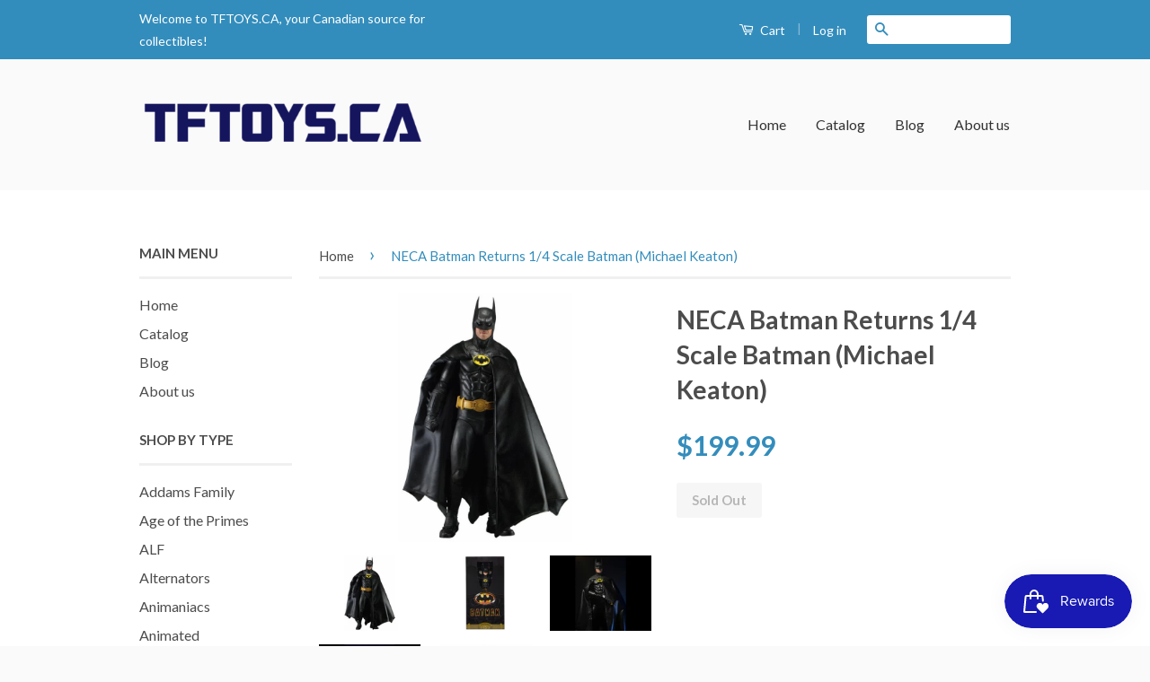

--- FILE ---
content_type: text/html; charset=utf-8
request_url: https://www.tftoys.ca/products/neca-batman-returns-1-4-scale-batman-michael-keaton
body_size: 18581
content:
<!doctype html>
<!--[if lt IE 7]><html class="no-js lt-ie9 lt-ie8 lt-ie7" lang="en"> <![endif]-->
<!--[if IE 7]><html class="no-js lt-ie9 lt-ie8" lang="en"> <![endif]-->
<!--[if IE 8]><html class="no-js lt-ie9" lang="en"> <![endif]-->
<!--[if IE 9 ]><html class="ie9 no-js"> <![endif]-->
<!--[if (gt IE 9)|!(IE)]><!--> <html class="no-js"> <!--<![endif]-->
<head>

  <!-- Basic page needs ================================================== -->
  <meta charset="utf-8">
  <meta http-equiv="X-UA-Compatible" content="IE=edge,chrome=1">

  
  <link rel="shortcut icon" href="//www.tftoys.ca/cdn/shop/t/1/assets/favicon.png?v=153814383187770018561731419214" type="image/png" />
  

  <!-- Title and description ================================================== -->
  <title>
  NECA Batman Returns 1/4 Scale Batman (Michael Keaton) &ndash; TFTOYS.CA
  </title>

  
  <meta name="description" content="Based on the iconic 1989 film that defined Batman for the modern generation, Neca presents the 18-inch tall caped crusader as an articulated figure! This 1/4 scale figure features Michael Keaton&#39;s likeness, utility belt, batarang, grapple-gun, interchangeable hands, and a real fabric cape. With over 20 points of articu">
  

  <!-- Social Meta Tags ================================================== -->
  

  <meta property="og:type" content="product">
  <meta property="og:title" content="NECA Batman Returns 1/4 Scale Batman (Michael Keaton)">
  <meta property="og:url" content="https://www.tftoys.ca/products/neca-batman-returns-1-4-scale-batman-michael-keaton">
  
  <meta property="og:image" content="http://www.tftoys.ca/cdn/shop/products/NECABatmanMichaelKeaton14scale_grande.jpg?v=1634150715">
  <meta property="og:image:secure_url" content="https://www.tftoys.ca/cdn/shop/products/NECABatmanMichaelKeaton14scale_grande.jpg?v=1634150715">
  
  <meta property="og:image" content="http://www.tftoys.ca/cdn/shop/products/NECABatmanMichaelKeaton14scale2_grande.jpg?v=1634150715">
  <meta property="og:image:secure_url" content="https://www.tftoys.ca/cdn/shop/products/NECABatmanMichaelKeaton14scale2_grande.jpg?v=1634150715">
  
  <meta property="og:image" content="http://www.tftoys.ca/cdn/shop/products/NECABatmanMichaelKeaton14scale3_grande.jpg?v=1634150715">
  <meta property="og:image:secure_url" content="https://www.tftoys.ca/cdn/shop/products/NECABatmanMichaelKeaton14scale3_grande.jpg?v=1634150715">
  
  <meta property="og:price:amount" content="199.99">
  <meta property="og:price:currency" content="CAD">


  <meta property="og:description" content="Based on the iconic 1989 film that defined Batman for the modern generation, Neca presents the 18-inch tall caped crusader as an articulated figure! This 1/4 scale figure features Michael Keaton&#39;s likeness, utility belt, batarang, grapple-gun, interchangeable hands, and a real fabric cape. With over 20 points of articu">

<meta property="og:site_name" content="TFTOYS.CA">



<meta name="twitter:card" content="summary">




  <meta name="twitter:title" content="NECA Batman Returns 1/4 Scale Batman (Michael Keaton)">
  <meta name="twitter:description" content="Based on the iconic 1989 film that defined Batman for the modern generation, Neca presents the 18-inch tall caped crusader as an articulated figure! This 1/4 scale figure features Michael Keaton&#39;s likeness, utility belt, batarang, grapple-gun, interchangeable hands, and a real fabric cape. With over 20 points of articulation and">
  <meta name="twitter:image" content="https://www.tftoys.ca/cdn/shop/products/NECABatmanMichaelKeaton14scale_medium.jpg?v=1634150715">
  <meta name="twitter:image:width" content="240">
  <meta name="twitter:image:height" content="240">



  <!-- Helpers ================================================== -->
  <link rel="canonical" href="https://www.tftoys.ca/products/neca-batman-returns-1-4-scale-batman-michael-keaton">
  <meta name="viewport" content="width=device-width,initial-scale=1">
  <meta name="theme-color" content="#338dbc">

  
  <!-- Ajaxify Cart Plugin ================================================== -->
  <link href="//www.tftoys.ca/cdn/shop/t/1/assets/ajaxify.scss.css?v=77820539487846778471454721737" rel="stylesheet" type="text/css" media="all" />
  

  <!-- CSS ================================================== -->
  <link href="//www.tftoys.ca/cdn/shop/t/1/assets/timber.scss.css?v=86656094854051279861721390525" rel="stylesheet" type="text/css" media="all" />
  <link href="//www.tftoys.ca/cdn/shop/t/1/assets/theme.scss.css?v=114677842758382190991721390525" rel="stylesheet" type="text/css" media="all" />

  
  
  
  <link href="//fonts.googleapis.com/css?family=Lato:400,700" rel="stylesheet" type="text/css" media="all" />


  



  <!-- Header hook for plugins ================================================== -->
  <script>window.performance && window.performance.mark && window.performance.mark('shopify.content_for_header.start');</script><meta name="google-site-verification" content="6cjMz3oXNbbIPa-J5BHi-dhPzf3cbDlI7YrAdT3ll-4">
<meta id="shopify-digital-wallet" name="shopify-digital-wallet" content="/11553768/digital_wallets/dialog">
<meta name="shopify-checkout-api-token" content="fd6612f150a5ad2f83c4fd6f20206487">
<meta id="in-context-paypal-metadata" data-shop-id="11553768" data-venmo-supported="false" data-environment="production" data-locale="en_US" data-paypal-v4="true" data-currency="CAD">
<link rel="alternate" type="application/json+oembed" href="https://www.tftoys.ca/products/neca-batman-returns-1-4-scale-batman-michael-keaton.oembed">
<script async="async" src="/checkouts/internal/preloads.js?locale=en-CA"></script>
<link rel="preconnect" href="https://shop.app" crossorigin="anonymous">
<script async="async" src="https://shop.app/checkouts/internal/preloads.js?locale=en-CA&shop_id=11553768" crossorigin="anonymous"></script>
<script id="shopify-features" type="application/json">{"accessToken":"fd6612f150a5ad2f83c4fd6f20206487","betas":["rich-media-storefront-analytics"],"domain":"www.tftoys.ca","predictiveSearch":true,"shopId":11553768,"locale":"en"}</script>
<script>var Shopify = Shopify || {};
Shopify.shop = "tftoys-ca.myshopify.com";
Shopify.locale = "en";
Shopify.currency = {"active":"CAD","rate":"1.0"};
Shopify.country = "CA";
Shopify.theme = {"name":"classic","id":93712199,"schema_name":null,"schema_version":null,"theme_store_id":null,"role":"main"};
Shopify.theme.handle = "null";
Shopify.theme.style = {"id":null,"handle":null};
Shopify.cdnHost = "www.tftoys.ca/cdn";
Shopify.routes = Shopify.routes || {};
Shopify.routes.root = "/";</script>
<script type="module">!function(o){(o.Shopify=o.Shopify||{}).modules=!0}(window);</script>
<script>!function(o){function n(){var o=[];function n(){o.push(Array.prototype.slice.apply(arguments))}return n.q=o,n}var t=o.Shopify=o.Shopify||{};t.loadFeatures=n(),t.autoloadFeatures=n()}(window);</script>
<script>
  window.ShopifyPay = window.ShopifyPay || {};
  window.ShopifyPay.apiHost = "shop.app\/pay";
  window.ShopifyPay.redirectState = null;
</script>
<script id="shop-js-analytics" type="application/json">{"pageType":"product"}</script>
<script defer="defer" async type="module" src="//www.tftoys.ca/cdn/shopifycloud/shop-js/modules/v2/client.init-shop-cart-sync_BT-GjEfc.en.esm.js"></script>
<script defer="defer" async type="module" src="//www.tftoys.ca/cdn/shopifycloud/shop-js/modules/v2/chunk.common_D58fp_Oc.esm.js"></script>
<script defer="defer" async type="module" src="//www.tftoys.ca/cdn/shopifycloud/shop-js/modules/v2/chunk.modal_xMitdFEc.esm.js"></script>
<script type="module">
  await import("//www.tftoys.ca/cdn/shopifycloud/shop-js/modules/v2/client.init-shop-cart-sync_BT-GjEfc.en.esm.js");
await import("//www.tftoys.ca/cdn/shopifycloud/shop-js/modules/v2/chunk.common_D58fp_Oc.esm.js");
await import("//www.tftoys.ca/cdn/shopifycloud/shop-js/modules/v2/chunk.modal_xMitdFEc.esm.js");

  window.Shopify.SignInWithShop?.initShopCartSync?.({"fedCMEnabled":true,"windoidEnabled":true});

</script>
<script>
  window.Shopify = window.Shopify || {};
  if (!window.Shopify.featureAssets) window.Shopify.featureAssets = {};
  window.Shopify.featureAssets['shop-js'] = {"shop-cart-sync":["modules/v2/client.shop-cart-sync_DZOKe7Ll.en.esm.js","modules/v2/chunk.common_D58fp_Oc.esm.js","modules/v2/chunk.modal_xMitdFEc.esm.js"],"init-fed-cm":["modules/v2/client.init-fed-cm_B6oLuCjv.en.esm.js","modules/v2/chunk.common_D58fp_Oc.esm.js","modules/v2/chunk.modal_xMitdFEc.esm.js"],"shop-cash-offers":["modules/v2/client.shop-cash-offers_D2sdYoxE.en.esm.js","modules/v2/chunk.common_D58fp_Oc.esm.js","modules/v2/chunk.modal_xMitdFEc.esm.js"],"shop-login-button":["modules/v2/client.shop-login-button_QeVjl5Y3.en.esm.js","modules/v2/chunk.common_D58fp_Oc.esm.js","modules/v2/chunk.modal_xMitdFEc.esm.js"],"pay-button":["modules/v2/client.pay-button_DXTOsIq6.en.esm.js","modules/v2/chunk.common_D58fp_Oc.esm.js","modules/v2/chunk.modal_xMitdFEc.esm.js"],"shop-button":["modules/v2/client.shop-button_DQZHx9pm.en.esm.js","modules/v2/chunk.common_D58fp_Oc.esm.js","modules/v2/chunk.modal_xMitdFEc.esm.js"],"avatar":["modules/v2/client.avatar_BTnouDA3.en.esm.js"],"init-windoid":["modules/v2/client.init-windoid_CR1B-cfM.en.esm.js","modules/v2/chunk.common_D58fp_Oc.esm.js","modules/v2/chunk.modal_xMitdFEc.esm.js"],"init-shop-for-new-customer-accounts":["modules/v2/client.init-shop-for-new-customer-accounts_C_vY_xzh.en.esm.js","modules/v2/client.shop-login-button_QeVjl5Y3.en.esm.js","modules/v2/chunk.common_D58fp_Oc.esm.js","modules/v2/chunk.modal_xMitdFEc.esm.js"],"init-shop-email-lookup-coordinator":["modules/v2/client.init-shop-email-lookup-coordinator_BI7n9ZSv.en.esm.js","modules/v2/chunk.common_D58fp_Oc.esm.js","modules/v2/chunk.modal_xMitdFEc.esm.js"],"init-shop-cart-sync":["modules/v2/client.init-shop-cart-sync_BT-GjEfc.en.esm.js","modules/v2/chunk.common_D58fp_Oc.esm.js","modules/v2/chunk.modal_xMitdFEc.esm.js"],"shop-toast-manager":["modules/v2/client.shop-toast-manager_DiYdP3xc.en.esm.js","modules/v2/chunk.common_D58fp_Oc.esm.js","modules/v2/chunk.modal_xMitdFEc.esm.js"],"init-customer-accounts":["modules/v2/client.init-customer-accounts_D9ZNqS-Q.en.esm.js","modules/v2/client.shop-login-button_QeVjl5Y3.en.esm.js","modules/v2/chunk.common_D58fp_Oc.esm.js","modules/v2/chunk.modal_xMitdFEc.esm.js"],"init-customer-accounts-sign-up":["modules/v2/client.init-customer-accounts-sign-up_iGw4briv.en.esm.js","modules/v2/client.shop-login-button_QeVjl5Y3.en.esm.js","modules/v2/chunk.common_D58fp_Oc.esm.js","modules/v2/chunk.modal_xMitdFEc.esm.js"],"shop-follow-button":["modules/v2/client.shop-follow-button_CqMgW2wH.en.esm.js","modules/v2/chunk.common_D58fp_Oc.esm.js","modules/v2/chunk.modal_xMitdFEc.esm.js"],"checkout-modal":["modules/v2/client.checkout-modal_xHeaAweL.en.esm.js","modules/v2/chunk.common_D58fp_Oc.esm.js","modules/v2/chunk.modal_xMitdFEc.esm.js"],"shop-login":["modules/v2/client.shop-login_D91U-Q7h.en.esm.js","modules/v2/chunk.common_D58fp_Oc.esm.js","modules/v2/chunk.modal_xMitdFEc.esm.js"],"lead-capture":["modules/v2/client.lead-capture_BJmE1dJe.en.esm.js","modules/v2/chunk.common_D58fp_Oc.esm.js","modules/v2/chunk.modal_xMitdFEc.esm.js"],"payment-terms":["modules/v2/client.payment-terms_Ci9AEqFq.en.esm.js","modules/v2/chunk.common_D58fp_Oc.esm.js","modules/v2/chunk.modal_xMitdFEc.esm.js"]};
</script>
<script>(function() {
  var isLoaded = false;
  function asyncLoad() {
    if (isLoaded) return;
    isLoaded = true;
    var urls = ["https:\/\/chimpstatic.com\/mcjs-connected\/js\/users\/e121430aaeb239c6d3a142002\/36e2338a560482c6a1d10dbf9.js?shop=tftoys-ca.myshopify.com","https:\/\/js.smile.io\/v1\/smile-shopify.js?shop=tftoys-ca.myshopify.com","https:\/\/chimpstatic.com\/mcjs-connected\/js\/users\/e121430aaeb239c6d3a142002\/679fea44d897e9e919ba8905d.js?shop=tftoys-ca.myshopify.com"];
    for (var i = 0; i < urls.length; i++) {
      var s = document.createElement('script');
      s.type = 'text/javascript';
      s.async = true;
      s.src = urls[i];
      var x = document.getElementsByTagName('script')[0];
      x.parentNode.insertBefore(s, x);
    }
  };
  if(window.attachEvent) {
    window.attachEvent('onload', asyncLoad);
  } else {
    window.addEventListener('load', asyncLoad, false);
  }
})();</script>
<script id="__st">var __st={"a":11553768,"offset":-25200,"reqid":"cddef546-0c13-4eb9-a1a4-20793837cc74-1769425731","pageurl":"www.tftoys.ca\/products\/neca-batman-returns-1-4-scale-batman-michael-keaton","u":"20ef92b647a6","p":"product","rtyp":"product","rid":6920366063796};</script>
<script>window.ShopifyPaypalV4VisibilityTracking = true;</script>
<script id="captcha-bootstrap">!function(){'use strict';const t='contact',e='account',n='new_comment',o=[[t,t],['blogs',n],['comments',n],[t,'customer']],c=[[e,'customer_login'],[e,'guest_login'],[e,'recover_customer_password'],[e,'create_customer']],r=t=>t.map((([t,e])=>`form[action*='/${t}']:not([data-nocaptcha='true']) input[name='form_type'][value='${e}']`)).join(','),a=t=>()=>t?[...document.querySelectorAll(t)].map((t=>t.form)):[];function s(){const t=[...o],e=r(t);return a(e)}const i='password',u='form_key',d=['recaptcha-v3-token','g-recaptcha-response','h-captcha-response',i],f=()=>{try{return window.sessionStorage}catch{return}},m='__shopify_v',_=t=>t.elements[u];function p(t,e,n=!1){try{const o=window.sessionStorage,c=JSON.parse(o.getItem(e)),{data:r}=function(t){const{data:e,action:n}=t;return t[m]||n?{data:e,action:n}:{data:t,action:n}}(c);for(const[e,n]of Object.entries(r))t.elements[e]&&(t.elements[e].value=n);n&&o.removeItem(e)}catch(o){console.error('form repopulation failed',{error:o})}}const l='form_type',E='cptcha';function T(t){t.dataset[E]=!0}const w=window,h=w.document,L='Shopify',v='ce_forms',y='captcha';let A=!1;((t,e)=>{const n=(g='f06e6c50-85a8-45c8-87d0-21a2b65856fe',I='https://cdn.shopify.com/shopifycloud/storefront-forms-hcaptcha/ce_storefront_forms_captcha_hcaptcha.v1.5.2.iife.js',D={infoText:'Protected by hCaptcha',privacyText:'Privacy',termsText:'Terms'},(t,e,n)=>{const o=w[L][v],c=o.bindForm;if(c)return c(t,g,e,D).then(n);var r;o.q.push([[t,g,e,D],n]),r=I,A||(h.body.append(Object.assign(h.createElement('script'),{id:'captcha-provider',async:!0,src:r})),A=!0)});var g,I,D;w[L]=w[L]||{},w[L][v]=w[L][v]||{},w[L][v].q=[],w[L][y]=w[L][y]||{},w[L][y].protect=function(t,e){n(t,void 0,e),T(t)},Object.freeze(w[L][y]),function(t,e,n,w,h,L){const[v,y,A,g]=function(t,e,n){const i=e?o:[],u=t?c:[],d=[...i,...u],f=r(d),m=r(i),_=r(d.filter((([t,e])=>n.includes(e))));return[a(f),a(m),a(_),s()]}(w,h,L),I=t=>{const e=t.target;return e instanceof HTMLFormElement?e:e&&e.form},D=t=>v().includes(t);t.addEventListener('submit',(t=>{const e=I(t);if(!e)return;const n=D(e)&&!e.dataset.hcaptchaBound&&!e.dataset.recaptchaBound,o=_(e),c=g().includes(e)&&(!o||!o.value);(n||c)&&t.preventDefault(),c&&!n&&(function(t){try{if(!f())return;!function(t){const e=f();if(!e)return;const n=_(t);if(!n)return;const o=n.value;o&&e.removeItem(o)}(t);const e=Array.from(Array(32),(()=>Math.random().toString(36)[2])).join('');!function(t,e){_(t)||t.append(Object.assign(document.createElement('input'),{type:'hidden',name:u})),t.elements[u].value=e}(t,e),function(t,e){const n=f();if(!n)return;const o=[...t.querySelectorAll(`input[type='${i}']`)].map((({name:t})=>t)),c=[...d,...o],r={};for(const[a,s]of new FormData(t).entries())c.includes(a)||(r[a]=s);n.setItem(e,JSON.stringify({[m]:1,action:t.action,data:r}))}(t,e)}catch(e){console.error('failed to persist form',e)}}(e),e.submit())}));const S=(t,e)=>{t&&!t.dataset[E]&&(n(t,e.some((e=>e===t))),T(t))};for(const o of['focusin','change'])t.addEventListener(o,(t=>{const e=I(t);D(e)&&S(e,y())}));const B=e.get('form_key'),M=e.get(l),P=B&&M;t.addEventListener('DOMContentLoaded',(()=>{const t=y();if(P)for(const e of t)e.elements[l].value===M&&p(e,B);[...new Set([...A(),...v().filter((t=>'true'===t.dataset.shopifyCaptcha))])].forEach((e=>S(e,t)))}))}(h,new URLSearchParams(w.location.search),n,t,e,['guest_login'])})(!0,!0)}();</script>
<script integrity="sha256-4kQ18oKyAcykRKYeNunJcIwy7WH5gtpwJnB7kiuLZ1E=" data-source-attribution="shopify.loadfeatures" defer="defer" src="//www.tftoys.ca/cdn/shopifycloud/storefront/assets/storefront/load_feature-a0a9edcb.js" crossorigin="anonymous"></script>
<script crossorigin="anonymous" defer="defer" src="//www.tftoys.ca/cdn/shopifycloud/storefront/assets/shopify_pay/storefront-65b4c6d7.js?v=20250812"></script>
<script data-source-attribution="shopify.dynamic_checkout.dynamic.init">var Shopify=Shopify||{};Shopify.PaymentButton=Shopify.PaymentButton||{isStorefrontPortableWallets:!0,init:function(){window.Shopify.PaymentButton.init=function(){};var t=document.createElement("script");t.src="https://www.tftoys.ca/cdn/shopifycloud/portable-wallets/latest/portable-wallets.en.js",t.type="module",document.head.appendChild(t)}};
</script>
<script data-source-attribution="shopify.dynamic_checkout.buyer_consent">
  function portableWalletsHideBuyerConsent(e){var t=document.getElementById("shopify-buyer-consent"),n=document.getElementById("shopify-subscription-policy-button");t&&n&&(t.classList.add("hidden"),t.setAttribute("aria-hidden","true"),n.removeEventListener("click",e))}function portableWalletsShowBuyerConsent(e){var t=document.getElementById("shopify-buyer-consent"),n=document.getElementById("shopify-subscription-policy-button");t&&n&&(t.classList.remove("hidden"),t.removeAttribute("aria-hidden"),n.addEventListener("click",e))}window.Shopify?.PaymentButton&&(window.Shopify.PaymentButton.hideBuyerConsent=portableWalletsHideBuyerConsent,window.Shopify.PaymentButton.showBuyerConsent=portableWalletsShowBuyerConsent);
</script>
<script data-source-attribution="shopify.dynamic_checkout.cart.bootstrap">document.addEventListener("DOMContentLoaded",(function(){function t(){return document.querySelector("shopify-accelerated-checkout-cart, shopify-accelerated-checkout")}if(t())Shopify.PaymentButton.init();else{new MutationObserver((function(e,n){t()&&(Shopify.PaymentButton.init(),n.disconnect())})).observe(document.body,{childList:!0,subtree:!0})}}));
</script>
<link id="shopify-accelerated-checkout-styles" rel="stylesheet" media="screen" href="https://www.tftoys.ca/cdn/shopifycloud/portable-wallets/latest/accelerated-checkout-backwards-compat.css" crossorigin="anonymous">
<style id="shopify-accelerated-checkout-cart">
        #shopify-buyer-consent {
  margin-top: 1em;
  display: inline-block;
  width: 100%;
}

#shopify-buyer-consent.hidden {
  display: none;
}

#shopify-subscription-policy-button {
  background: none;
  border: none;
  padding: 0;
  text-decoration: underline;
  font-size: inherit;
  cursor: pointer;
}

#shopify-subscription-policy-button::before {
  box-shadow: none;
}

      </style>

<script>window.performance && window.performance.mark && window.performance.mark('shopify.content_for_header.end');</script>

  

<!--[if lt IE 9]>
<script src="//cdnjs.cloudflare.com/ajax/libs/html5shiv/3.7.2/html5shiv.min.js" type="text/javascript"></script>
<script src="//www.tftoys.ca/cdn/shop/t/1/assets/respond.min.js?v=52248677837542619231454721736" type="text/javascript"></script>
<link href="//www.tftoys.ca/cdn/shop/t/1/assets/respond-proxy.html" id="respond-proxy" rel="respond-proxy" />
<link href="//www.tftoys.ca/search?q=a2358e995a2ac82ec2fd08d11af76ae7" id="respond-redirect" rel="respond-redirect" />
<script src="//www.tftoys.ca/search?q=a2358e995a2ac82ec2fd08d11af76ae7" type="text/javascript"></script>
<![endif]-->



  <script src="//ajax.googleapis.com/ajax/libs/jquery/1.11.0/jquery.min.js" type="text/javascript"></script>
  <script src="//www.tftoys.ca/cdn/shop/t/1/assets/modernizr.min.js?v=26620055551102246001454721735" type="text/javascript"></script>

  
  

<link href="https://monorail-edge.shopifysvc.com" rel="dns-prefetch">
<script>(function(){if ("sendBeacon" in navigator && "performance" in window) {try {var session_token_from_headers = performance.getEntriesByType('navigation')[0].serverTiming.find(x => x.name == '_s').description;} catch {var session_token_from_headers = undefined;}var session_cookie_matches = document.cookie.match(/_shopify_s=([^;]*)/);var session_token_from_cookie = session_cookie_matches && session_cookie_matches.length === 2 ? session_cookie_matches[1] : "";var session_token = session_token_from_headers || session_token_from_cookie || "";function handle_abandonment_event(e) {var entries = performance.getEntries().filter(function(entry) {return /monorail-edge.shopifysvc.com/.test(entry.name);});if (!window.abandonment_tracked && entries.length === 0) {window.abandonment_tracked = true;var currentMs = Date.now();var navigation_start = performance.timing.navigationStart;var payload = {shop_id: 11553768,url: window.location.href,navigation_start,duration: currentMs - navigation_start,session_token,page_type: "product"};window.navigator.sendBeacon("https://monorail-edge.shopifysvc.com/v1/produce", JSON.stringify({schema_id: "online_store_buyer_site_abandonment/1.1",payload: payload,metadata: {event_created_at_ms: currentMs,event_sent_at_ms: currentMs}}));}}window.addEventListener('pagehide', handle_abandonment_event);}}());</script>
<script id="web-pixels-manager-setup">(function e(e,d,r,n,o){if(void 0===o&&(o={}),!Boolean(null===(a=null===(i=window.Shopify)||void 0===i?void 0:i.analytics)||void 0===a?void 0:a.replayQueue)){var i,a;window.Shopify=window.Shopify||{};var t=window.Shopify;t.analytics=t.analytics||{};var s=t.analytics;s.replayQueue=[],s.publish=function(e,d,r){return s.replayQueue.push([e,d,r]),!0};try{self.performance.mark("wpm:start")}catch(e){}var l=function(){var e={modern:/Edge?\/(1{2}[4-9]|1[2-9]\d|[2-9]\d{2}|\d{4,})\.\d+(\.\d+|)|Firefox\/(1{2}[4-9]|1[2-9]\d|[2-9]\d{2}|\d{4,})\.\d+(\.\d+|)|Chrom(ium|e)\/(9{2}|\d{3,})\.\d+(\.\d+|)|(Maci|X1{2}).+ Version\/(15\.\d+|(1[6-9]|[2-9]\d|\d{3,})\.\d+)([,.]\d+|)( \(\w+\)|)( Mobile\/\w+|) Safari\/|Chrome.+OPR\/(9{2}|\d{3,})\.\d+\.\d+|(CPU[ +]OS|iPhone[ +]OS|CPU[ +]iPhone|CPU IPhone OS|CPU iPad OS)[ +]+(15[._]\d+|(1[6-9]|[2-9]\d|\d{3,})[._]\d+)([._]\d+|)|Android:?[ /-](13[3-9]|1[4-9]\d|[2-9]\d{2}|\d{4,})(\.\d+|)(\.\d+|)|Android.+Firefox\/(13[5-9]|1[4-9]\d|[2-9]\d{2}|\d{4,})\.\d+(\.\d+|)|Android.+Chrom(ium|e)\/(13[3-9]|1[4-9]\d|[2-9]\d{2}|\d{4,})\.\d+(\.\d+|)|SamsungBrowser\/([2-9]\d|\d{3,})\.\d+/,legacy:/Edge?\/(1[6-9]|[2-9]\d|\d{3,})\.\d+(\.\d+|)|Firefox\/(5[4-9]|[6-9]\d|\d{3,})\.\d+(\.\d+|)|Chrom(ium|e)\/(5[1-9]|[6-9]\d|\d{3,})\.\d+(\.\d+|)([\d.]+$|.*Safari\/(?![\d.]+ Edge\/[\d.]+$))|(Maci|X1{2}).+ Version\/(10\.\d+|(1[1-9]|[2-9]\d|\d{3,})\.\d+)([,.]\d+|)( \(\w+\)|)( Mobile\/\w+|) Safari\/|Chrome.+OPR\/(3[89]|[4-9]\d|\d{3,})\.\d+\.\d+|(CPU[ +]OS|iPhone[ +]OS|CPU[ +]iPhone|CPU IPhone OS|CPU iPad OS)[ +]+(10[._]\d+|(1[1-9]|[2-9]\d|\d{3,})[._]\d+)([._]\d+|)|Android:?[ /-](13[3-9]|1[4-9]\d|[2-9]\d{2}|\d{4,})(\.\d+|)(\.\d+|)|Mobile Safari.+OPR\/([89]\d|\d{3,})\.\d+\.\d+|Android.+Firefox\/(13[5-9]|1[4-9]\d|[2-9]\d{2}|\d{4,})\.\d+(\.\d+|)|Android.+Chrom(ium|e)\/(13[3-9]|1[4-9]\d|[2-9]\d{2}|\d{4,})\.\d+(\.\d+|)|Android.+(UC? ?Browser|UCWEB|U3)[ /]?(15\.([5-9]|\d{2,})|(1[6-9]|[2-9]\d|\d{3,})\.\d+)\.\d+|SamsungBrowser\/(5\.\d+|([6-9]|\d{2,})\.\d+)|Android.+MQ{2}Browser\/(14(\.(9|\d{2,})|)|(1[5-9]|[2-9]\d|\d{3,})(\.\d+|))(\.\d+|)|K[Aa][Ii]OS\/(3\.\d+|([4-9]|\d{2,})\.\d+)(\.\d+|)/},d=e.modern,r=e.legacy,n=navigator.userAgent;return n.match(d)?"modern":n.match(r)?"legacy":"unknown"}(),u="modern"===l?"modern":"legacy",c=(null!=n?n:{modern:"",legacy:""})[u],f=function(e){return[e.baseUrl,"/wpm","/b",e.hashVersion,"modern"===e.buildTarget?"m":"l",".js"].join("")}({baseUrl:d,hashVersion:r,buildTarget:u}),m=function(e){var d=e.version,r=e.bundleTarget,n=e.surface,o=e.pageUrl,i=e.monorailEndpoint;return{emit:function(e){var a=e.status,t=e.errorMsg,s=(new Date).getTime(),l=JSON.stringify({metadata:{event_sent_at_ms:s},events:[{schema_id:"web_pixels_manager_load/3.1",payload:{version:d,bundle_target:r,page_url:o,status:a,surface:n,error_msg:t},metadata:{event_created_at_ms:s}}]});if(!i)return console&&console.warn&&console.warn("[Web Pixels Manager] No Monorail endpoint provided, skipping logging."),!1;try{return self.navigator.sendBeacon.bind(self.navigator)(i,l)}catch(e){}var u=new XMLHttpRequest;try{return u.open("POST",i,!0),u.setRequestHeader("Content-Type","text/plain"),u.send(l),!0}catch(e){return console&&console.warn&&console.warn("[Web Pixels Manager] Got an unhandled error while logging to Monorail."),!1}}}}({version:r,bundleTarget:l,surface:e.surface,pageUrl:self.location.href,monorailEndpoint:e.monorailEndpoint});try{o.browserTarget=l,function(e){var d=e.src,r=e.async,n=void 0===r||r,o=e.onload,i=e.onerror,a=e.sri,t=e.scriptDataAttributes,s=void 0===t?{}:t,l=document.createElement("script"),u=document.querySelector("head"),c=document.querySelector("body");if(l.async=n,l.src=d,a&&(l.integrity=a,l.crossOrigin="anonymous"),s)for(var f in s)if(Object.prototype.hasOwnProperty.call(s,f))try{l.dataset[f]=s[f]}catch(e){}if(o&&l.addEventListener("load",o),i&&l.addEventListener("error",i),u)u.appendChild(l);else{if(!c)throw new Error("Did not find a head or body element to append the script");c.appendChild(l)}}({src:f,async:!0,onload:function(){if(!function(){var e,d;return Boolean(null===(d=null===(e=window.Shopify)||void 0===e?void 0:e.analytics)||void 0===d?void 0:d.initialized)}()){var d=window.webPixelsManager.init(e)||void 0;if(d){var r=window.Shopify.analytics;r.replayQueue.forEach((function(e){var r=e[0],n=e[1],o=e[2];d.publishCustomEvent(r,n,o)})),r.replayQueue=[],r.publish=d.publishCustomEvent,r.visitor=d.visitor,r.initialized=!0}}},onerror:function(){return m.emit({status:"failed",errorMsg:"".concat(f," has failed to load")})},sri:function(e){var d=/^sha384-[A-Za-z0-9+/=]+$/;return"string"==typeof e&&d.test(e)}(c)?c:"",scriptDataAttributes:o}),m.emit({status:"loading"})}catch(e){m.emit({status:"failed",errorMsg:(null==e?void 0:e.message)||"Unknown error"})}}})({shopId: 11553768,storefrontBaseUrl: "https://www.tftoys.ca",extensionsBaseUrl: "https://extensions.shopifycdn.com/cdn/shopifycloud/web-pixels-manager",monorailEndpoint: "https://monorail-edge.shopifysvc.com/unstable/produce_batch",surface: "storefront-renderer",enabledBetaFlags: ["2dca8a86"],webPixelsConfigList: [{"id":"720994612","configuration":"{\"config\":\"{\\\"pixel_id\\\":\\\"GT-K8M7XK4\\\",\\\"target_country\\\":\\\"CA\\\",\\\"gtag_events\\\":[{\\\"type\\\":\\\"purchase\\\",\\\"action_label\\\":\\\"MC-VSBRRGHRLR\\\"},{\\\"type\\\":\\\"page_view\\\",\\\"action_label\\\":\\\"MC-VSBRRGHRLR\\\"},{\\\"type\\\":\\\"view_item\\\",\\\"action_label\\\":\\\"MC-VSBRRGHRLR\\\"}],\\\"enable_monitoring_mode\\\":false}\"}","eventPayloadVersion":"v1","runtimeContext":"OPEN","scriptVersion":"b2a88bafab3e21179ed38636efcd8a93","type":"APP","apiClientId":1780363,"privacyPurposes":[],"dataSharingAdjustments":{"protectedCustomerApprovalScopes":["read_customer_address","read_customer_email","read_customer_name","read_customer_personal_data","read_customer_phone"]}},{"id":"shopify-app-pixel","configuration":"{}","eventPayloadVersion":"v1","runtimeContext":"STRICT","scriptVersion":"0450","apiClientId":"shopify-pixel","type":"APP","privacyPurposes":["ANALYTICS","MARKETING"]},{"id":"shopify-custom-pixel","eventPayloadVersion":"v1","runtimeContext":"LAX","scriptVersion":"0450","apiClientId":"shopify-pixel","type":"CUSTOM","privacyPurposes":["ANALYTICS","MARKETING"]}],isMerchantRequest: false,initData: {"shop":{"name":"TFTOYS.CA","paymentSettings":{"currencyCode":"CAD"},"myshopifyDomain":"tftoys-ca.myshopify.com","countryCode":"CA","storefrontUrl":"https:\/\/www.tftoys.ca"},"customer":null,"cart":null,"checkout":null,"productVariants":[{"price":{"amount":199.99,"currencyCode":"CAD"},"product":{"title":"NECA Batman Returns 1\/4 Scale Batman (Michael Keaton)","vendor":"NECA","id":"6920366063796","untranslatedTitle":"NECA Batman Returns 1\/4 Scale Batman (Michael Keaton)","url":"\/products\/neca-batman-returns-1-4-scale-batman-michael-keaton","type":"DC Comics"},"id":"40806577537204","image":{"src":"\/\/www.tftoys.ca\/cdn\/shop\/products\/NECABatmanMichaelKeaton14scale.jpg?v=1634150715"},"sku":"","title":"Default Title","untranslatedTitle":"Default Title"}],"purchasingCompany":null},},"https://www.tftoys.ca/cdn","fcfee988w5aeb613cpc8e4bc33m6693e112",{"modern":"","legacy":""},{"shopId":"11553768","storefrontBaseUrl":"https:\/\/www.tftoys.ca","extensionBaseUrl":"https:\/\/extensions.shopifycdn.com\/cdn\/shopifycloud\/web-pixels-manager","surface":"storefront-renderer","enabledBetaFlags":"[\"2dca8a86\"]","isMerchantRequest":"false","hashVersion":"fcfee988w5aeb613cpc8e4bc33m6693e112","publish":"custom","events":"[[\"page_viewed\",{}],[\"product_viewed\",{\"productVariant\":{\"price\":{\"amount\":199.99,\"currencyCode\":\"CAD\"},\"product\":{\"title\":\"NECA Batman Returns 1\/4 Scale Batman (Michael Keaton)\",\"vendor\":\"NECA\",\"id\":\"6920366063796\",\"untranslatedTitle\":\"NECA Batman Returns 1\/4 Scale Batman (Michael Keaton)\",\"url\":\"\/products\/neca-batman-returns-1-4-scale-batman-michael-keaton\",\"type\":\"DC Comics\"},\"id\":\"40806577537204\",\"image\":{\"src\":\"\/\/www.tftoys.ca\/cdn\/shop\/products\/NECABatmanMichaelKeaton14scale.jpg?v=1634150715\"},\"sku\":\"\",\"title\":\"Default Title\",\"untranslatedTitle\":\"Default Title\"}}]]"});</script><script>
  window.ShopifyAnalytics = window.ShopifyAnalytics || {};
  window.ShopifyAnalytics.meta = window.ShopifyAnalytics.meta || {};
  window.ShopifyAnalytics.meta.currency = 'CAD';
  var meta = {"product":{"id":6920366063796,"gid":"gid:\/\/shopify\/Product\/6920366063796","vendor":"NECA","type":"DC Comics","handle":"neca-batman-returns-1-4-scale-batman-michael-keaton","variants":[{"id":40806577537204,"price":19999,"name":"NECA Batman Returns 1\/4 Scale Batman (Michael Keaton)","public_title":null,"sku":""}],"remote":false},"page":{"pageType":"product","resourceType":"product","resourceId":6920366063796,"requestId":"cddef546-0c13-4eb9-a1a4-20793837cc74-1769425731"}};
  for (var attr in meta) {
    window.ShopifyAnalytics.meta[attr] = meta[attr];
  }
</script>
<script class="analytics">
  (function () {
    var customDocumentWrite = function(content) {
      var jquery = null;

      if (window.jQuery) {
        jquery = window.jQuery;
      } else if (window.Checkout && window.Checkout.$) {
        jquery = window.Checkout.$;
      }

      if (jquery) {
        jquery('body').append(content);
      }
    };

    var hasLoggedConversion = function(token) {
      if (token) {
        return document.cookie.indexOf('loggedConversion=' + token) !== -1;
      }
      return false;
    }

    var setCookieIfConversion = function(token) {
      if (token) {
        var twoMonthsFromNow = new Date(Date.now());
        twoMonthsFromNow.setMonth(twoMonthsFromNow.getMonth() + 2);

        document.cookie = 'loggedConversion=' + token + '; expires=' + twoMonthsFromNow;
      }
    }

    var trekkie = window.ShopifyAnalytics.lib = window.trekkie = window.trekkie || [];
    if (trekkie.integrations) {
      return;
    }
    trekkie.methods = [
      'identify',
      'page',
      'ready',
      'track',
      'trackForm',
      'trackLink'
    ];
    trekkie.factory = function(method) {
      return function() {
        var args = Array.prototype.slice.call(arguments);
        args.unshift(method);
        trekkie.push(args);
        return trekkie;
      };
    };
    for (var i = 0; i < trekkie.methods.length; i++) {
      var key = trekkie.methods[i];
      trekkie[key] = trekkie.factory(key);
    }
    trekkie.load = function(config) {
      trekkie.config = config || {};
      trekkie.config.initialDocumentCookie = document.cookie;
      var first = document.getElementsByTagName('script')[0];
      var script = document.createElement('script');
      script.type = 'text/javascript';
      script.onerror = function(e) {
        var scriptFallback = document.createElement('script');
        scriptFallback.type = 'text/javascript';
        scriptFallback.onerror = function(error) {
                var Monorail = {
      produce: function produce(monorailDomain, schemaId, payload) {
        var currentMs = new Date().getTime();
        var event = {
          schema_id: schemaId,
          payload: payload,
          metadata: {
            event_created_at_ms: currentMs,
            event_sent_at_ms: currentMs
          }
        };
        return Monorail.sendRequest("https://" + monorailDomain + "/v1/produce", JSON.stringify(event));
      },
      sendRequest: function sendRequest(endpointUrl, payload) {
        // Try the sendBeacon API
        if (window && window.navigator && typeof window.navigator.sendBeacon === 'function' && typeof window.Blob === 'function' && !Monorail.isIos12()) {
          var blobData = new window.Blob([payload], {
            type: 'text/plain'
          });

          if (window.navigator.sendBeacon(endpointUrl, blobData)) {
            return true;
          } // sendBeacon was not successful

        } // XHR beacon

        var xhr = new XMLHttpRequest();

        try {
          xhr.open('POST', endpointUrl);
          xhr.setRequestHeader('Content-Type', 'text/plain');
          xhr.send(payload);
        } catch (e) {
          console.log(e);
        }

        return false;
      },
      isIos12: function isIos12() {
        return window.navigator.userAgent.lastIndexOf('iPhone; CPU iPhone OS 12_') !== -1 || window.navigator.userAgent.lastIndexOf('iPad; CPU OS 12_') !== -1;
      }
    };
    Monorail.produce('monorail-edge.shopifysvc.com',
      'trekkie_storefront_load_errors/1.1',
      {shop_id: 11553768,
      theme_id: 93712199,
      app_name: "storefront",
      context_url: window.location.href,
      source_url: "//www.tftoys.ca/cdn/s/trekkie.storefront.8d95595f799fbf7e1d32231b9a28fd43b70c67d3.min.js"});

        };
        scriptFallback.async = true;
        scriptFallback.src = '//www.tftoys.ca/cdn/s/trekkie.storefront.8d95595f799fbf7e1d32231b9a28fd43b70c67d3.min.js';
        first.parentNode.insertBefore(scriptFallback, first);
      };
      script.async = true;
      script.src = '//www.tftoys.ca/cdn/s/trekkie.storefront.8d95595f799fbf7e1d32231b9a28fd43b70c67d3.min.js';
      first.parentNode.insertBefore(script, first);
    };
    trekkie.load(
      {"Trekkie":{"appName":"storefront","development":false,"defaultAttributes":{"shopId":11553768,"isMerchantRequest":null,"themeId":93712199,"themeCityHash":"15980924297663220528","contentLanguage":"en","currency":"CAD","eventMetadataId":"2b58505b-dc37-408b-ae1b-3545816cef50"},"isServerSideCookieWritingEnabled":true,"monorailRegion":"shop_domain","enabledBetaFlags":["65f19447"]},"Session Attribution":{},"S2S":{"facebookCapiEnabled":false,"source":"trekkie-storefront-renderer","apiClientId":580111}}
    );

    var loaded = false;
    trekkie.ready(function() {
      if (loaded) return;
      loaded = true;

      window.ShopifyAnalytics.lib = window.trekkie;

      var originalDocumentWrite = document.write;
      document.write = customDocumentWrite;
      try { window.ShopifyAnalytics.merchantGoogleAnalytics.call(this); } catch(error) {};
      document.write = originalDocumentWrite;

      window.ShopifyAnalytics.lib.page(null,{"pageType":"product","resourceType":"product","resourceId":6920366063796,"requestId":"cddef546-0c13-4eb9-a1a4-20793837cc74-1769425731","shopifyEmitted":true});

      var match = window.location.pathname.match(/checkouts\/(.+)\/(thank_you|post_purchase)/)
      var token = match? match[1]: undefined;
      if (!hasLoggedConversion(token)) {
        setCookieIfConversion(token);
        window.ShopifyAnalytics.lib.track("Viewed Product",{"currency":"CAD","variantId":40806577537204,"productId":6920366063796,"productGid":"gid:\/\/shopify\/Product\/6920366063796","name":"NECA Batman Returns 1\/4 Scale Batman (Michael Keaton)","price":"199.99","sku":"","brand":"NECA","variant":null,"category":"DC Comics","nonInteraction":true,"remote":false},undefined,undefined,{"shopifyEmitted":true});
      window.ShopifyAnalytics.lib.track("monorail:\/\/trekkie_storefront_viewed_product\/1.1",{"currency":"CAD","variantId":40806577537204,"productId":6920366063796,"productGid":"gid:\/\/shopify\/Product\/6920366063796","name":"NECA Batman Returns 1\/4 Scale Batman (Michael Keaton)","price":"199.99","sku":"","brand":"NECA","variant":null,"category":"DC Comics","nonInteraction":true,"remote":false,"referer":"https:\/\/www.tftoys.ca\/products\/neca-batman-returns-1-4-scale-batman-michael-keaton"});
      }
    });


        var eventsListenerScript = document.createElement('script');
        eventsListenerScript.async = true;
        eventsListenerScript.src = "//www.tftoys.ca/cdn/shopifycloud/storefront/assets/shop_events_listener-3da45d37.js";
        document.getElementsByTagName('head')[0].appendChild(eventsListenerScript);

})();</script>
<script
  defer
  src="https://www.tftoys.ca/cdn/shopifycloud/perf-kit/shopify-perf-kit-3.0.4.min.js"
  data-application="storefront-renderer"
  data-shop-id="11553768"
  data-render-region="gcp-us-central1"
  data-page-type="product"
  data-theme-instance-id="93712199"
  data-theme-name=""
  data-theme-version=""
  data-monorail-region="shop_domain"
  data-resource-timing-sampling-rate="10"
  data-shs="true"
  data-shs-beacon="true"
  data-shs-export-with-fetch="true"
  data-shs-logs-sample-rate="1"
  data-shs-beacon-endpoint="https://www.tftoys.ca/api/collect"
></script>
</head>

<body id="neca-batman-returns-1-4-scale-batman-michael-keaton" class="template-product" >

  <div class="header-bar">
  <div class="wrapper medium-down--hide">
    <div class="large--display-table">
      <div class="header-bar__left large--display-table-cell">
        
        <div class="header-bar__module header-bar__message">
          Welcome to TFTOYS.CA, your Canadian source for collectibles!
        </div>
        
      </div>

      <div class="header-bar__right large--display-table-cell">
        <div class="header-bar__module">
          <a href="/cart" class="cart-toggle">
            <span class="icon icon-cart header-bar__cart-icon" aria-hidden="true"></span>
            Cart
            <span class="cart-count header-bar__cart-count hidden-count">0</span>
          </a>
        </div>

        
          <span class="header-bar__sep" aria-hidden="true">|</span>
          <ul class="header-bar__module header-bar__module--list">
            
              <li>
                <a href="https://www.tftoys.ca/customer_authentication/redirect?locale=en&amp;region_country=CA" id="customer_login_link">Log in</a>
              </li>
            
          </ul>
        
        
        
          <div class="header-bar__module header-bar__search">
            


  <form action="/search" method="get" class="header-bar__search-form clearfix" role="search">
    
    <input type="search" name="q" value="" aria-label="Search our store" class="header-bar__search-input">
    <button type="submit" class="btn icon-fallback-text header-bar__search-submit">
      <span class="icon icon-search" aria-hidden="true"></span>
      <span class="fallback-text">Search</span>
    </button>
  </form>


          </div>
        

      </div>
    </div>
  </div>
  <div class="wrapper large--hide">
    <button type="button" class="mobile-nav-trigger" id="MobileNavTrigger">
      <span class="icon icon-hamburger" aria-hidden="true"></span>
      Menu
    </button>
    <a href="/cart" class="cart-toggle mobile-cart-toggle">
      <span class="icon icon-cart header-bar__cart-icon" aria-hidden="true"></span>
      Cart <span class="cart-count hidden-count">0</span>
    </a>
  </div>
  <ul id="MobileNav" class="mobile-nav large--hide">
  
  
  
  <li class="mobile-nav__link" aria-haspopup="true">
    
      <a href="/" class="mobile-nav">
        Home
      </a>
    
  </li>
  
  
  <li class="mobile-nav__link" aria-haspopup="true">
    
      <a href="/collections/all" class="mobile-nav">
        Catalog
      </a>
    
  </li>
  
  
  <li class="mobile-nav__link" aria-haspopup="true">
    
      <a href="/blogs/news" class="mobile-nav">
        Blog
      </a>
    
  </li>
  
  
  <li class="mobile-nav__link" aria-haspopup="true">
    
      <a href="/pages/about-us" class="mobile-nav">
        About us
      </a>
    
  </li>
  
  
    
      
      
      
      
      
        <li class="mobile-nav__link" aria-haspopup="true">
  <a href="#" class="mobile-nav__sublist-trigger">
    Main menu
    <span class="icon-fallback-text mobile-nav__sublist-expand">
  <span class="icon icon-plus" aria-hidden="true"></span>
  <span class="fallback-text">+</span>
</span>
<span class="icon-fallback-text mobile-nav__sublist-contract">
  <span class="icon icon-minus" aria-hidden="true"></span>
  <span class="fallback-text">-</span>
</span>
  </a>
  <ul class="mobile-nav__sublist">
  
    
      
      
        <li class="mobile-nav__sublist-link">
          <a href="/">Home</a>
        </li>
      
    
  
    
      
      
        <li class="mobile-nav__sublist-link">
          <a href="/collections/all">Catalog</a>
        </li>
      
    
  
    
      
      
        <li class="mobile-nav__sublist-link">
          <a href="/blogs/news">Blog</a>
        </li>
      
    
  
    
      
      
        <li class="mobile-nav__sublist-link">
          <a href="/pages/about-us">About us</a>
        </li>
      
    
  
  </ul>
</li>


      
    
      
      
      
      
      
    
      
      
      
      
      
    
      
      
      
      
      
    
      
      
      
      
      
    
    
    
      
      
      
      <li class="mobile-nav__link" aria-haspopup="true">
  <a href="#" class="mobile-nav__sublist-trigger">
    Shop by Type
    <span class="icon-fallback-text mobile-nav__sublist-expand">
  <span class="icon icon-plus" aria-hidden="true"></span>
  <span class="fallback-text">+</span>
</span>
<span class="icon-fallback-text mobile-nav__sublist-contract">
  <span class="icon icon-minus" aria-hidden="true"></span>
  <span class="fallback-text">-</span>
</span>
  </a>
  <ul class="mobile-nav__sublist">
  
    
      <li class="mobile-nav__sublist-link">
        <a href="/collections/types?q="></a>
      </li>
    
  
    
      <li class="mobile-nav__sublist-link">
        <a href="/collections/types?q=Addams%20Family">Addams Family</a>
      </li>
    
  
    
      <li class="mobile-nav__sublist-link">
        <a href="/collections/types?q=Age%20of%20the%20Primes">Age of the Primes</a>
      </li>
    
  
    
      <li class="mobile-nav__sublist-link">
        <a href="/collections/types?q=ALF">ALF</a>
      </li>
    
  
    
      <li class="mobile-nav__sublist-link">
        <a href="/collections/types?q=Alternators">Alternators</a>
      </li>
    
  
    
      <li class="mobile-nav__sublist-link">
        <a href="/collections/types?q=Animaniacs">Animaniacs</a>
      </li>
    
  
    
      <li class="mobile-nav__sublist-link">
        <a href="/collections/types?q=Animated">Animated</a>
      </li>
    
  
    
      <li class="mobile-nav__sublist-link">
        <a href="/collections/types?q=Armada">Armada</a>
      </li>
    
  
    
      <li class="mobile-nav__sublist-link">
        <a href="/collections/types?q=Avatar">Avatar</a>
      </li>
    
  
    
      <li class="mobile-nav__sublist-link">
        <a href="/collections/types?q=Back%20to%20the%20Future">Back to the Future</a>
      </li>
    
  
    
      <li class="mobile-nav__sublist-link">
        <a href="/collections/types?q=Barbie">Barbie</a>
      </li>
    
  
    
      <li class="mobile-nav__sublist-link">
        <a href="/collections/types?q=Beast%20Wars">Beast Wars</a>
      </li>
    
  
    
      <li class="mobile-nav__sublist-link">
        <a href="/collections/types?q=Black%20Clover">Black Clover</a>
      </li>
    
  
    
      <li class="mobile-nav__sublist-link">
        <a href="/collections/types?q=Bleach">Bleach</a>
      </li>
    
  
    
      <li class="mobile-nav__sublist-link">
        <a href="/collections/types?q=Blokees">Blokees</a>
      </li>
    
  
    
      <li class="mobile-nav__sublist-link">
        <a href="/collections/types?q=Boruto">Boruto</a>
      </li>
    
  
    
      <li class="mobile-nav__sublist-link">
        <a href="/collections/types?q=BotBots">BotBots</a>
      </li>
    
  
    
      <li class="mobile-nav__sublist-link">
        <a href="/collections/types?q=BotCon/TFCC/Exclusives">BotCon/TFCC/Exclusives</a>
      </li>
    
  
    
      <li class="mobile-nav__sublist-link">
        <a href="/collections/types?q=Buzzworthy%20Bumblebee">Buzzworthy Bumblebee</a>
      </li>
    
  
    
      <li class="mobile-nav__sublist-link">
        <a href="/collections/types?q=Chainsaw%20Man">Chainsaw Man</a>
      </li>
    
  
    
      <li class="mobile-nav__sublist-link">
        <a href="/collections/types?q=Child's%20Play">Child's Play</a>
      </li>
    
  
    
      <li class="mobile-nav__sublist-link">
        <a href="/collections/types?q=Classics">Classics</a>
      </li>
    
  
    
      <li class="mobile-nav__sublist-link">
        <a href="/collections/types?q=Cobra%20Kai">Cobra Kai</a>
      </li>
    
  
    
      <li class="mobile-nav__sublist-link">
        <a href="/collections/types?q=Combiner%20Wars">Combiner Wars</a>
      </li>
    
  
    
      <li class="mobile-nav__sublist-link">
        <a href="/collections/types?q=Commemorative%20Edition">Commemorative Edition</a>
      </li>
    
  
    
      <li class="mobile-nav__sublist-link">
        <a href="/collections/types?q=Cybertron">Cybertron</a>
      </li>
    
  
    
      <li class="mobile-nav__sublist-link">
        <a href="/collections/types?q=Cyberverse">Cyberverse</a>
      </li>
    
  
    
      <li class="mobile-nav__sublist-link">
        <a href="/collections/types?q=DanDaDan">DanDaDan</a>
      </li>
    
  
    
      <li class="mobile-nav__sublist-link">
        <a href="/collections/types?q=Dark%20of%20the%20Moon">Dark of the Moon</a>
      </li>
    
  
    
      <li class="mobile-nav__sublist-link">
        <a href="/collections/types?q=DC%20Comics">DC Comics</a>
      </li>
    
  
    
      <li class="mobile-nav__sublist-link">
        <a href="/collections/types?q=Demon%20Slayer">Demon Slayer</a>
      </li>
    
  
    
      <li class="mobile-nav__sublist-link">
        <a href="/collections/types?q=Dinosaurs">Dinosaurs</a>
      </li>
    
  
    
      <li class="mobile-nav__sublist-link">
        <a href="/collections/types?q=Disney">Disney</a>
      </li>
    
  
    
      <li class="mobile-nav__sublist-link">
        <a href="/collections/types?q=Display%20Pieces">Display Pieces</a>
      </li>
    
  
    
      <li class="mobile-nav__sublist-link">
        <a href="/collections/types?q=Dragonball">Dragonball</a>
      </li>
    
  
    
      <li class="mobile-nav__sublist-link">
        <a href="/collections/types?q=Dungeons%20and%20Dragons">Dungeons and Dragons</a>
      </li>
    
  
    
      <li class="mobile-nav__sublist-link">
        <a href="/collections/types?q=E.T.">E.T.</a>
      </li>
    
  
    
      <li class="mobile-nav__sublist-link">
        <a href="/collections/types?q=Earthrise">Earthrise</a>
      </li>
    
  
    
      <li class="mobile-nav__sublist-link">
        <a href="/collections/types?q=Encore">Encore</a>
      </li>
    
  
    
      <li class="mobile-nav__sublist-link">
        <a href="/collections/types?q=Energon">Energon</a>
      </li>
    
  
    
      <li class="mobile-nav__sublist-link">
        <a href="/collections/types?q=Evil%20Dead">Evil Dead</a>
      </li>
    
  
    
      <li class="mobile-nav__sublist-link">
        <a href="/collections/types?q=Fraggle%20Rock">Fraggle Rock</a>
      </li>
    
  
    
      <li class="mobile-nav__sublist-link">
        <a href="/collections/types?q=Frieren">Frieren</a>
      </li>
    
  
    
      <li class="mobile-nav__sublist-link">
        <a href="/collections/types?q=Futurama">Futurama</a>
      </li>
    
  
    
      <li class="mobile-nav__sublist-link">
        <a href="/collections/types?q=Gargoyles">Gargoyles</a>
      </li>
    
  
    
      <li class="mobile-nav__sublist-link">
        <a href="/collections/types?q=Generation%201">Generation 1</a>
      </li>
    
  
    
      <li class="mobile-nav__sublist-link">
        <a href="/collections/types?q=Generation%202">Generation 2</a>
      </li>
    
  
    
      <li class="mobile-nav__sublist-link">
        <a href="/collections/types?q=Generations">Generations</a>
      </li>
    
  
    
      <li class="mobile-nav__sublist-link">
        <a href="/collections/types?q=Generations%20Selects">Generations Selects</a>
      </li>
    
  
    
      <li class="mobile-nav__sublist-link">
        <a href="/collections/types?q=Ghostbusters">Ghostbusters</a>
      </li>
    
  
    
      <li class="mobile-nav__sublist-link">
        <a href="/collections/types?q=GI%20Joe">GI Joe</a>
      </li>
    
  
    
      <li class="mobile-nav__sublist-link">
        <a href="/collections/types?q=Godzilla">Godzilla</a>
      </li>
    
  
    
      <li class="mobile-nav__sublist-link">
        <a href="/collections/types?q=Green%20Hornet">Green Hornet</a>
      </li>
    
  
    
      <li class="mobile-nav__sublist-link">
        <a href="/collections/types?q=Gremlins">Gremlins</a>
      </li>
    
  
    
      <li class="mobile-nav__sublist-link">
        <a href="/collections/types?q=Gundam">Gundam</a>
      </li>
    
  
    
      <li class="mobile-nav__sublist-link">
        <a href="/collections/types?q=Harry%20Potter">Harry Potter</a>
      </li>
    
  
    
      <li class="mobile-nav__sublist-link">
        <a href="/collections/types?q=Hello%20Kitty">Hello Kitty</a>
      </li>
    
  
    
      <li class="mobile-nav__sublist-link">
        <a href="/collections/types?q=Horror">Horror</a>
      </li>
    
  
    
      <li class="mobile-nav__sublist-link">
        <a href="/collections/types?q=Hunter%20X%20Hunter">Hunter X Hunter</a>
      </li>
    
  
    
      <li class="mobile-nav__sublist-link">
        <a href="/collections/types?q=Indiana%20Jones">Indiana Jones</a>
      </li>
    
  
    
      <li class="mobile-nav__sublist-link">
        <a href="/collections/types?q=Inuyasha">Inuyasha</a>
      </li>
    
  
    
      <li class="mobile-nav__sublist-link">
        <a href="/collections/types?q=Invincible">Invincible</a>
      </li>
    
  
    
      <li class="mobile-nav__sublist-link">
        <a href="/collections/types?q=Jem%20and%20the%20Holograms">Jem and the Holograms</a>
      </li>
    
  
    
      <li class="mobile-nav__sublist-link">
        <a href="/collections/types?q=John%20Wick">John Wick</a>
      </li>
    
  
    
      <li class="mobile-nav__sublist-link">
        <a href="/collections/types?q=Jujutsu%20Kaisen">Jujutsu Kaisen</a>
      </li>
    
  
    
      <li class="mobile-nav__sublist-link">
        <a href="/collections/types?q=Jurassic%20Park">Jurassic Park</a>
      </li>
    
  
    
      <li class="mobile-nav__sublist-link">
        <a href="/collections/types?q=King%20Kong">King Kong</a>
      </li>
    
  
    
      <li class="mobile-nav__sublist-link">
        <a href="/collections/types?q=Kingdom">Kingdom</a>
      </li>
    
  
    
      <li class="mobile-nav__sublist-link">
        <a href="/collections/types?q=KISS">KISS</a>
      </li>
    
  
    
      <li class="mobile-nav__sublist-link">
        <a href="/collections/types?q=Knight%20Rider">Knight Rider</a>
      </li>
    
  
    
      <li class="mobile-nav__sublist-link">
        <a href="/collections/types?q=KPop%20Demon%20Hunters">KPop Demon Hunters</a>
      </li>
    
  
    
      <li class="mobile-nav__sublist-link">
        <a href="/collections/types?q=Legacy">Legacy</a>
      </li>
    
  
    
      <li class="mobile-nav__sublist-link">
        <a href="/collections/types?q=Legend%20of%20Vox%20Machina">Legend of Vox Machina</a>
      </li>
    
  
    
      <li class="mobile-nav__sublist-link">
        <a href="/collections/types?q=Legends">Legends</a>
      </li>
    
  
    
      <li class="mobile-nav__sublist-link">
        <a href="/collections/types?q=Lord%20of%20the%20Rings">Lord of the Rings</a>
      </li>
    
  
    
      <li class="mobile-nav__sublist-link">
        <a href="/collections/types?q=Magic%20The%20Gathering">Magic The Gathering</a>
      </li>
    
  
    
      <li class="mobile-nav__sublist-link">
        <a href="/collections/types?q=Marvel">Marvel</a>
      </li>
    
  
    
      <li class="mobile-nav__sublist-link">
        <a href="/collections/types?q=Marvel%20-%20other">Marvel - other</a>
      </li>
    
  
    
      <li class="mobile-nav__sublist-link">
        <a href="/collections/types?q=Marvel%20Legends">Marvel Legends</a>
      </li>
    
  
    
      <li class="mobile-nav__sublist-link">
        <a href="/collections/types?q=MASK">MASK</a>
      </li>
    
  
    
      <li class="mobile-nav__sublist-link">
        <a href="/collections/types?q=Masterpiece">Masterpiece</a>
      </li>
    
  
    
      <li class="mobile-nav__sublist-link">
        <a href="/collections/types?q=Masters%20of%20the%20Universe">Masters of the Universe</a>
      </li>
    
  
    
      <li class="mobile-nav__sublist-link">
        <a href="/collections/types?q=Masters%20of%20the%20WWE%20Universe">Masters of the WWE Universe</a>
      </li>
    
  
    
      <li class="mobile-nav__sublist-link">
        <a href="/collections/types?q=Memes">Memes</a>
      </li>
    
  
    
      <li class="mobile-nav__sublist-link">
        <a href="/collections/types?q=Missing%20Link">Missing Link</a>
      </li>
    
  
    
      <li class="mobile-nav__sublist-link">
        <a href="/collections/types?q=Mortal%20Kombat">Mortal Kombat</a>
      </li>
    
  
    
      <li class="mobile-nav__sublist-link">
        <a href="/collections/types?q=Movie%20the%20Best">Movie the Best</a>
      </li>
    
  
    
      <li class="mobile-nav__sublist-link">
        <a href="/collections/types?q=Munsters">Munsters</a>
      </li>
    
  
    
      <li class="mobile-nav__sublist-link">
        <a href="/collections/types?q=Music">Music</a>
      </li>
    
  
    
      <li class="mobile-nav__sublist-link">
        <a href="/collections/types?q=My%20Hero%20Academia">My Hero Academia</a>
      </li>
    
  
    
      <li class="mobile-nav__sublist-link">
        <a href="/collections/types?q=My%20Little%20Pony">My Little Pony</a>
      </li>
    
  
    
      <li class="mobile-nav__sublist-link">
        <a href="/collections/types?q=Naruto">Naruto</a>
      </li>
    
  
    
      <li class="mobile-nav__sublist-link">
        <a href="/collections/types?q=Nightmare%20Before%20Christmas">Nightmare Before Christmas</a>
      </li>
    
  
    
      <li class="mobile-nav__sublist-link">
        <a href="/collections/types?q=One%20Piece">One Piece</a>
      </li>
    
  
    
      <li class="mobile-nav__sublist-link">
        <a href="/collections/types?q=Peanuts">Peanuts</a>
      </li>
    
  
    
      <li class="mobile-nav__sublist-link">
        <a href="/collections/types?q=Planet%20of%20the%20Apes">Planet of the Apes</a>
      </li>
    
  
    
      <li class="mobile-nav__sublist-link">
        <a href="/collections/types?q=Platinum%20Edition">Platinum Edition</a>
      </li>
    
  
    
      <li class="mobile-nav__sublist-link">
        <a href="/collections/types?q=Pokemon">Pokemon</a>
      </li>
    
  
    
      <li class="mobile-nav__sublist-link">
        <a href="/collections/types?q=Pop%20Vinyl">Pop Vinyl</a>
      </li>
    
  
    
      <li class="mobile-nav__sublist-link">
        <a href="/collections/types?q=Power%20Core%20Combiners">Power Core Combiners</a>
      </li>
    
  
    
      <li class="mobile-nav__sublist-link">
        <a href="/collections/types?q=Power%20of%20the%20Primes">Power of the Primes</a>
      </li>
    
  
    
      <li class="mobile-nav__sublist-link">
        <a href="/collections/types?q=Power%20Rangers">Power Rangers</a>
      </li>
    
  
    
      <li class="mobile-nav__sublist-link">
        <a href="/collections/types?q=Powerpuff%20Girls">Powerpuff Girls</a>
      </li>
    
  
    
      <li class="mobile-nav__sublist-link">
        <a href="/collections/types?q=Prime">Prime</a>
      </li>
    
  
    
      <li class="mobile-nav__sublist-link">
        <a href="/collections/types?q=Princess%20Bride">Princess Bride</a>
      </li>
    
  
    
      <li class="mobile-nav__sublist-link">
        <a href="/collections/types?q=Rainbow%20Brite">Rainbow Brite</a>
      </li>
    
  
    
      <li class="mobile-nav__sublist-link">
        <a href="/collections/types?q=ReAction">ReAction</a>
      </li>
    
  
    
      <li class="mobile-nav__sublist-link">
        <a href="/collections/types?q=ReActivate">ReActivate</a>
      </li>
    
  
    
      <li class="mobile-nav__sublist-link">
        <a href="/collections/types?q=Red%20Sonja">Red Sonja</a>
      </li>
    
  
    
      <li class="mobile-nav__sublist-link">
        <a href="/collections/types?q=Reveal%20the%20Shield">Reveal the Shield</a>
      </li>
    
  
    
      <li class="mobile-nav__sublist-link">
        <a href="/collections/types?q=Revenge%20of%20the%20Fallen">Revenge of the Fallen</a>
      </li>
    
  
    
      <li class="mobile-nav__sublist-link">
        <a href="/collections/types?q=Rise%20of%20the%20Beasts">Rise of the Beasts</a>
      </li>
    
  
    
      <li class="mobile-nav__sublist-link">
        <a href="/collections/types?q=Robocop">Robocop</a>
      </li>
    
  
    
      <li class="mobile-nav__sublist-link">
        <a href="/collections/types?q=Robot%20Replicas">Robot Replicas</a>
      </li>
    
  
    
      <li class="mobile-nav__sublist-link">
        <a href="/collections/types?q=Robots%20in%20Disguise">Robots in Disguise</a>
      </li>
    
  
    
      <li class="mobile-nav__sublist-link">
        <a href="/collections/types?q=Rudolph%20the%20Red%20Nosed%20Reindeer">Rudolph the Red Nosed Reindeer</a>
      </li>
    
  
    
      <li class="mobile-nav__sublist-link">
        <a href="/collections/types?q=Sailor%20Moon">Sailor Moon</a>
      </li>
    
  
    
      <li class="mobile-nav__sublist-link">
        <a href="/collections/types?q=Sakamoto%20Days">Sakamoto Days</a>
      </li>
    
  
    
      <li class="mobile-nav__sublist-link">
        <a href="/collections/types?q=Saturday%20Night%20Live">Saturday Night Live</a>
      </li>
    
  
    
      <li class="mobile-nav__sublist-link">
        <a href="/collections/types?q=Scooby%20Doo">Scooby Doo</a>
      </li>
    
  
    
      <li class="mobile-nav__sublist-link">
        <a href="/collections/types?q=Seven%20Deadly%20Sins">Seven Deadly Sins</a>
      </li>
    
  
    
      <li class="mobile-nav__sublist-link">
        <a href="/collections/types?q=Shattered%20Glass">Shattered Glass</a>
      </li>
    
  
    
      <li class="mobile-nav__sublist-link">
        <a href="/collections/types?q=Siege">Siege</a>
      </li>
    
  
    
      <li class="mobile-nav__sublist-link">
        <a href="/collections/types?q=Simpsons">Simpsons</a>
      </li>
    
  
    
      <li class="mobile-nav__sublist-link">
        <a href="/collections/types?q=Solo%20Leveling">Solo Leveling</a>
      </li>
    
  
    
      <li class="mobile-nav__sublist-link">
        <a href="/collections/types?q=South%20Park">South Park</a>
      </li>
    
  
    
      <li class="mobile-nav__sublist-link">
        <a href="/collections/types?q=Spawn">Spawn</a>
      </li>
    
  
    
      <li class="mobile-nav__sublist-link">
        <a href="/collections/types?q=Sports">Sports</a>
      </li>
    
  
    
      <li class="mobile-nav__sublist-link">
        <a href="/collections/types?q=Spy%20X%20Family">Spy X Family</a>
      </li>
    
  
    
      <li class="mobile-nav__sublist-link">
        <a href="/collections/types?q=Star%20Trek">Star Trek</a>
      </li>
    
  
    
      <li class="mobile-nav__sublist-link">
        <a href="/collections/types?q=Star%20Wars">Star Wars</a>
      </li>
    
  
    
      <li class="mobile-nav__sublist-link">
        <a href="/collections/types?q=Stranger%20Things">Stranger Things</a>
      </li>
    
  
    
      <li class="mobile-nav__sublist-link">
        <a href="/collections/types?q=Strawberry%20Shortcake">Strawberry Shortcake</a>
      </li>
    
  
    
      <li class="mobile-nav__sublist-link">
        <a href="/collections/types?q=Street%20Fighter">Street Fighter</a>
      </li>
    
  
    
      <li class="mobile-nav__sublist-link">
        <a href="/collections/types?q=Street%20Sharks">Street Sharks</a>
      </li>
    
  
    
      <li class="mobile-nav__sublist-link">
        <a href="/collections/types?q=Studio%20Series">Studio Series</a>
      </li>
    
  
    
      <li class="mobile-nav__sublist-link">
        <a href="/collections/types?q=The%20Last%20Knight">The Last Knight</a>
      </li>
    
  
    
      <li class="mobile-nav__sublist-link">
        <a href="/collections/types?q=Third%20Party%20Toys">Third Party Toys</a>
      </li>
    
  
    
      <li class="mobile-nav__sublist-link">
        <a href="/collections/types?q=Titans%20Return">Titans Return</a>
      </li>
    
  
    
      <li class="mobile-nav__sublist-link">
        <a href="/collections/types?q=TMNT">TMNT</a>
      </li>
    
  
    
      <li class="mobile-nav__sublist-link">
        <a href="/collections/types?q=Tokyo%20Ghoul">Tokyo Ghoul</a>
      </li>
    
  
    
      <li class="mobile-nav__sublist-link">
        <a href="/collections/types?q=Transformers%20TCG">Transformers TCG</a>
      </li>
    
  
    
      <li class="mobile-nav__sublist-link">
        <a href="/collections/types?q=Transformers:%20One">Transformers: One</a>
      </li>
    
  
    
      <li class="mobile-nav__sublist-link">
        <a href="/collections/types?q=Trigun">Trigun</a>
      </li>
    
  
    
      <li class="mobile-nav__sublist-link">
        <a href="/collections/types?q=Unite%20Warriors">Unite Warriors</a>
      </li>
    
  
    
      <li class="mobile-nav__sublist-link">
        <a href="/collections/types?q=Universe">Universe</a>
      </li>
    
  
    
      <li class="mobile-nav__sublist-link">
        <a href="/collections/types?q=Walking%20Dead">Walking Dead</a>
      </li>
    
  
    
      <li class="mobile-nav__sublist-link">
        <a href="/collections/types?q=Wrestling">Wrestling</a>
      </li>
    
  
    
      <li class="mobile-nav__sublist-link">
        <a href="/collections/types?q=Yu-Gi-Oh">Yu-Gi-Oh</a>
      </li>
    
  
  </ul>
</li>


    
    
    
  
    
  

  
    
      <li class="mobile-nav__link">
        <a href="https://www.tftoys.ca/customer_authentication/redirect?locale=en&amp;region_country=CA" id="customer_login_link">Log in</a>
      </li>
      
        <li class="mobile-nav__link">
          <a href="https://shopify.com/11553768/account?locale=en" id="customer_register_link">Create account</a>
        </li>
      
    
  
  
  <li class="mobile-nav__link">
    
      <div class="header-bar__module header-bar__search">
        


  <form action="/search" method="get" class="header-bar__search-form clearfix" role="search">
    
    <input type="search" name="q" value="" aria-label="Search our store" class="header-bar__search-input">
    <button type="submit" class="btn icon-fallback-text header-bar__search-submit">
      <span class="icon icon-search" aria-hidden="true"></span>
      <span class="fallback-text">Search</span>
    </button>
  </form>


      </div>
    
  </li>
  
</ul>

</div>


  <header class="site-header" role="banner">
    <div class="wrapper">

      <div class="grid--full large--display-table">
        <div class="grid__item large--one-third large--display-table-cell">
          
            <div class="h1 site-header__logo large--left" itemscope itemtype="http://schema.org/Organization">
          
            
              <a href="/" itemprop="url">
                <img src="//www.tftoys.ca/cdn/shop/t/1/assets/logo.png?v=49743703951406245031454851792" alt="TFTOYS.CA" itemprop="logo">
              </a>
            
          
            </div>
          
          
            <p class="header-message large--hide">
              <small>Welcome to TFTOYS.CA, your Canadian source for collectibles!</small>
            </p>
          
        </div>
        <div class="grid__item large--two-thirds large--display-table-cell medium-down--hide">
          
<ul class="site-nav" id="AccessibleNav">
  
    
    
    
      <li >
        <a href="/" class="site-nav__link">Home</a>
      </li>
    
  
    
    
    
      <li >
        <a href="/collections/all" class="site-nav__link">Catalog</a>
      </li>
    
  
    
    
    
      <li >
        <a href="/blogs/news" class="site-nav__link">Blog</a>
      </li>
    
  
    
    
    
      <li >
        <a href="/pages/about-us" class="site-nav__link">About us</a>
      </li>
    
  
</ul>

        </div>
      </div>

    </div>
  </header>

  <main class="wrapper main-content" role="main">
    <div class="grid">
      
        <div class="grid__item large--one-fifth medium-down--hide">
          





  
  
  
    <nav class="sidebar-module">
      <div class="section-header">
        <p class="section-header__title h4">Main menu</p>
      </div>
      <ul class="sidebar-module__list">
        
          
  <li>
    <a href="/" class="">Home</a>
  </li>


        
          
  <li>
    <a href="/collections/all" class="">Catalog</a>
  </li>


        
          
  <li>
    <a href="/blogs/news" class="">Blog</a>
  </li>


        
          
  <li>
    <a href="/pages/about-us" class="">About us</a>
  </li>


        
      </ul>
    </nav>
  

  
  
  

  
  
  

  
  
  

  
  
  



  <nav class="sidebar-module">
    <div class="section-header">
      <p class="section-header__title h4">Shop by Type</p>
    </div>
    <ul class="sidebar-module__list">
      
        <li><a href="/collections/types?q="></a></li>

        
      
        <li><a href="/collections/types?q=Addams%20Family">Addams Family</a></li>

        
      
        <li><a href="/collections/types?q=Age%20of%20the%20Primes">Age of the Primes</a></li>

        
      
        <li><a href="/collections/types?q=ALF">ALF</a></li>

        
      
        <li><a href="/collections/types?q=Alternators">Alternators</a></li>

        
      
        <li><a href="/collections/types?q=Animaniacs">Animaniacs</a></li>

        
      
        <li><a href="/collections/types?q=Animated">Animated</a></li>

        
      
        <li><a href="/collections/types?q=Armada">Armada</a></li>

        
      
        <li class="sidebar-module__hidden-item"><a href="/collections/types?q=Avatar">Avatar</a></li>

        
      
        <li class="sidebar-module__hidden-item"><a href="/collections/types?q=Back%20to%20the%20Future">Back to the Future</a></li>

        
      
        <li class="sidebar-module__hidden-item"><a href="/collections/types?q=Barbie">Barbie</a></li>

        
      
        <li class="sidebar-module__hidden-item"><a href="/collections/types?q=Beast%20Wars">Beast Wars</a></li>

        
      
        <li class="sidebar-module__hidden-item"><a href="/collections/types?q=Black%20Clover">Black Clover</a></li>

        
      
        <li class="sidebar-module__hidden-item"><a href="/collections/types?q=Bleach">Bleach</a></li>

        
      
        <li class="sidebar-module__hidden-item"><a href="/collections/types?q=Blokees">Blokees</a></li>

        
      
        <li class="sidebar-module__hidden-item"><a href="/collections/types?q=Boruto">Boruto</a></li>

        
      
        <li class="sidebar-module__hidden-item"><a href="/collections/types?q=BotBots">BotBots</a></li>

        
      
        <li class="sidebar-module__hidden-item"><a href="/collections/types?q=BotCon%2FTFCC%2FExclusives">BotCon/TFCC/Exclusives</a></li>

        
      
        <li class="sidebar-module__hidden-item"><a href="/collections/types?q=Buzzworthy%20Bumblebee">Buzzworthy Bumblebee</a></li>

        
      
        <li class="sidebar-module__hidden-item"><a href="/collections/types?q=Chainsaw%20Man">Chainsaw Man</a></li>

        
      
        <li class="sidebar-module__hidden-item"><a href="/collections/types?q=Child%27s%20Play">Child's Play</a></li>

        
      
        <li class="sidebar-module__hidden-item"><a href="/collections/types?q=Classics">Classics</a></li>

        
      
        <li class="sidebar-module__hidden-item"><a href="/collections/types?q=Cobra%20Kai">Cobra Kai</a></li>

        
      
        <li class="sidebar-module__hidden-item"><a href="/collections/types?q=Combiner%20Wars">Combiner Wars</a></li>

        
      
        <li class="sidebar-module__hidden-item"><a href="/collections/types?q=Commemorative%20Edition">Commemorative Edition</a></li>

        
      
        <li class="sidebar-module__hidden-item"><a href="/collections/types?q=Cybertron">Cybertron</a></li>

        
      
        <li class="sidebar-module__hidden-item"><a href="/collections/types?q=Cyberverse">Cyberverse</a></li>

        
      
        <li class="sidebar-module__hidden-item"><a href="/collections/types?q=DanDaDan">DanDaDan</a></li>

        
      
        <li class="sidebar-module__hidden-item"><a href="/collections/types?q=Dark%20of%20the%20Moon">Dark of the Moon</a></li>

        
      
        <li class="sidebar-module__hidden-item"><a href="/collections/types?q=DC%20Comics">DC Comics</a></li>

        
      
        <li class="sidebar-module__hidden-item"><a href="/collections/types?q=Demon%20Slayer">Demon Slayer</a></li>

        
      
        <li class="sidebar-module__hidden-item"><a href="/collections/types?q=Dinosaurs">Dinosaurs</a></li>

        
      
        <li class="sidebar-module__hidden-item"><a href="/collections/types?q=Disney">Disney</a></li>

        
      
        <li class="sidebar-module__hidden-item"><a href="/collections/types?q=Display%20Pieces">Display Pieces</a></li>

        
      
        <li class="sidebar-module__hidden-item"><a href="/collections/types?q=Dragonball">Dragonball</a></li>

        
      
        <li class="sidebar-module__hidden-item"><a href="/collections/types?q=Dungeons%20and%20Dragons">Dungeons and Dragons</a></li>

        
      
        <li class="sidebar-module__hidden-item"><a href="/collections/types?q=E.T.">E.T.</a></li>

        
      
        <li class="sidebar-module__hidden-item"><a href="/collections/types?q=Earthrise">Earthrise</a></li>

        
      
        <li class="sidebar-module__hidden-item"><a href="/collections/types?q=Encore">Encore</a></li>

        
      
        <li class="sidebar-module__hidden-item"><a href="/collections/types?q=Energon">Energon</a></li>

        
      
        <li class="sidebar-module__hidden-item"><a href="/collections/types?q=Evil%20Dead">Evil Dead</a></li>

        
      
        <li class="sidebar-module__hidden-item"><a href="/collections/types?q=Fraggle%20Rock">Fraggle Rock</a></li>

        
      
        <li class="sidebar-module__hidden-item"><a href="/collections/types?q=Frieren">Frieren</a></li>

        
      
        <li class="sidebar-module__hidden-item"><a href="/collections/types?q=Futurama">Futurama</a></li>

        
      
        <li class="sidebar-module__hidden-item"><a href="/collections/types?q=Gargoyles">Gargoyles</a></li>

        
      
        <li class="sidebar-module__hidden-item"><a href="/collections/types?q=Generation%201">Generation 1</a></li>

        
      
        <li class="sidebar-module__hidden-item"><a href="/collections/types?q=Generation%202">Generation 2</a></li>

        
      
        <li class="sidebar-module__hidden-item"><a href="/collections/types?q=Generations">Generations</a></li>

        
      
        <li class="sidebar-module__hidden-item"><a href="/collections/types?q=Generations%20Selects">Generations Selects</a></li>

        
      
        <li class="sidebar-module__hidden-item"><a href="/collections/types?q=Ghostbusters">Ghostbusters</a></li>

        
      
        <li class="sidebar-module__hidden-item"><a href="/collections/types?q=GI%20Joe">GI Joe</a></li>

        
      
        <li class="sidebar-module__hidden-item"><a href="/collections/types?q=Godzilla">Godzilla</a></li>

        
      
        <li class="sidebar-module__hidden-item"><a href="/collections/types?q=Green%20Hornet">Green Hornet</a></li>

        
      
        <li class="sidebar-module__hidden-item"><a href="/collections/types?q=Gremlins">Gremlins</a></li>

        
      
        <li class="sidebar-module__hidden-item"><a href="/collections/types?q=Gundam">Gundam</a></li>

        
      
        <li class="sidebar-module__hidden-item"><a href="/collections/types?q=Harry%20Potter">Harry Potter</a></li>

        
      
        <li class="sidebar-module__hidden-item"><a href="/collections/types?q=Hello%20Kitty">Hello Kitty</a></li>

        
      
        <li class="sidebar-module__hidden-item"><a href="/collections/types?q=Horror">Horror</a></li>

        
      
        <li class="sidebar-module__hidden-item"><a href="/collections/types?q=Hunter%20X%20Hunter">Hunter X Hunter</a></li>

        
      
        <li class="sidebar-module__hidden-item"><a href="/collections/types?q=Indiana%20Jones">Indiana Jones</a></li>

        
      
        <li class="sidebar-module__hidden-item"><a href="/collections/types?q=Inuyasha">Inuyasha</a></li>

        
      
        <li class="sidebar-module__hidden-item"><a href="/collections/types?q=Invincible">Invincible</a></li>

        
      
        <li class="sidebar-module__hidden-item"><a href="/collections/types?q=Jem%20and%20the%20Holograms">Jem and the Holograms</a></li>

        
      
        <li class="sidebar-module__hidden-item"><a href="/collections/types?q=John%20Wick">John Wick</a></li>

        
      
        <li class="sidebar-module__hidden-item"><a href="/collections/types?q=Jujutsu%20Kaisen">Jujutsu Kaisen</a></li>

        
      
        <li class="sidebar-module__hidden-item"><a href="/collections/types?q=Jurassic%20Park">Jurassic Park</a></li>

        
      
        <li class="sidebar-module__hidden-item"><a href="/collections/types?q=King%20Kong">King Kong</a></li>

        
      
        <li class="sidebar-module__hidden-item"><a href="/collections/types?q=Kingdom">Kingdom</a></li>

        
      
        <li class="sidebar-module__hidden-item"><a href="/collections/types?q=KISS">KISS</a></li>

        
      
        <li class="sidebar-module__hidden-item"><a href="/collections/types?q=Knight%20Rider">Knight Rider</a></li>

        
      
        <li class="sidebar-module__hidden-item"><a href="/collections/types?q=KPop%20Demon%20Hunters">KPop Demon Hunters</a></li>

        
      
        <li class="sidebar-module__hidden-item"><a href="/collections/types?q=Legacy">Legacy</a></li>

        
      
        <li class="sidebar-module__hidden-item"><a href="/collections/types?q=Legend%20of%20Vox%20Machina">Legend of Vox Machina</a></li>

        
      
        <li class="sidebar-module__hidden-item"><a href="/collections/types?q=Legends">Legends</a></li>

        
      
        <li class="sidebar-module__hidden-item"><a href="/collections/types?q=Lord%20of%20the%20Rings">Lord of the Rings</a></li>

        
      
        <li class="sidebar-module__hidden-item"><a href="/collections/types?q=Magic%20The%20Gathering">Magic The Gathering</a></li>

        
      
        <li class="sidebar-module__hidden-item"><a href="/collections/types?q=Marvel">Marvel</a></li>

        
      
        <li class="sidebar-module__hidden-item"><a href="/collections/types?q=Marvel%20-%20other">Marvel - other</a></li>

        
      
        <li class="sidebar-module__hidden-item"><a href="/collections/types?q=Marvel%20Legends">Marvel Legends</a></li>

        
      
        <li class="sidebar-module__hidden-item"><a href="/collections/types?q=MASK">MASK</a></li>

        
      
        <li class="sidebar-module__hidden-item"><a href="/collections/types?q=Masterpiece">Masterpiece</a></li>

        
      
        <li class="sidebar-module__hidden-item"><a href="/collections/types?q=Masters%20of%20the%20Universe">Masters of the Universe</a></li>

        
      
        <li class="sidebar-module__hidden-item"><a href="/collections/types?q=Masters%20of%20the%20WWE%20Universe">Masters of the WWE Universe</a></li>

        
      
        <li class="sidebar-module__hidden-item"><a href="/collections/types?q=Memes">Memes</a></li>

        
      
        <li class="sidebar-module__hidden-item"><a href="/collections/types?q=Missing%20Link">Missing Link</a></li>

        
      
        <li class="sidebar-module__hidden-item"><a href="/collections/types?q=Mortal%20Kombat">Mortal Kombat</a></li>

        
      
        <li class="sidebar-module__hidden-item"><a href="/collections/types?q=Movie%20the%20Best">Movie the Best</a></li>

        
      
        <li class="sidebar-module__hidden-item"><a href="/collections/types?q=Munsters">Munsters</a></li>

        
      
        <li class="sidebar-module__hidden-item"><a href="/collections/types?q=Music">Music</a></li>

        
      
        <li class="sidebar-module__hidden-item"><a href="/collections/types?q=My%20Hero%20Academia">My Hero Academia</a></li>

        
      
        <li class="sidebar-module__hidden-item"><a href="/collections/types?q=My%20Little%20Pony">My Little Pony</a></li>

        
      
        <li class="sidebar-module__hidden-item"><a href="/collections/types?q=Naruto">Naruto</a></li>

        
      
        <li class="sidebar-module__hidden-item"><a href="/collections/types?q=Nightmare%20Before%20Christmas">Nightmare Before Christmas</a></li>

        
      
        <li class="sidebar-module__hidden-item"><a href="/collections/types?q=One%20Piece">One Piece</a></li>

        
      
        <li class="sidebar-module__hidden-item"><a href="/collections/types?q=Peanuts">Peanuts</a></li>

        
      
        <li class="sidebar-module__hidden-item"><a href="/collections/types?q=Planet%20of%20the%20Apes">Planet of the Apes</a></li>

        
      
        <li class="sidebar-module__hidden-item"><a href="/collections/types?q=Platinum%20Edition">Platinum Edition</a></li>

        
      
        <li class="sidebar-module__hidden-item"><a href="/collections/types?q=Pokemon">Pokemon</a></li>

        
      
        <li class="sidebar-module__hidden-item"><a href="/collections/types?q=Pop%20Vinyl">Pop Vinyl</a></li>

        
      
        <li class="sidebar-module__hidden-item"><a href="/collections/types?q=Power%20Core%20Combiners">Power Core Combiners</a></li>

        
      
        <li class="sidebar-module__hidden-item"><a href="/collections/types?q=Power%20of%20the%20Primes">Power of the Primes</a></li>

        
      
        <li class="sidebar-module__hidden-item"><a href="/collections/types?q=Power%20Rangers">Power Rangers</a></li>

        
      
        <li class="sidebar-module__hidden-item"><a href="/collections/types?q=Powerpuff%20Girls">Powerpuff Girls</a></li>

        
      
        <li class="sidebar-module__hidden-item"><a href="/collections/types?q=Prime">Prime</a></li>

        
      
        <li class="sidebar-module__hidden-item"><a href="/collections/types?q=Princess%20Bride">Princess Bride</a></li>

        
      
        <li class="sidebar-module__hidden-item"><a href="/collections/types?q=Rainbow%20Brite">Rainbow Brite</a></li>

        
      
        <li class="sidebar-module__hidden-item"><a href="/collections/types?q=ReAction">ReAction</a></li>

        
      
        <li class="sidebar-module__hidden-item"><a href="/collections/types?q=ReActivate">ReActivate</a></li>

        
      
        <li class="sidebar-module__hidden-item"><a href="/collections/types?q=Red%20Sonja">Red Sonja</a></li>

        
      
        <li class="sidebar-module__hidden-item"><a href="/collections/types?q=Reveal%20the%20Shield">Reveal the Shield</a></li>

        
      
        <li class="sidebar-module__hidden-item"><a href="/collections/types?q=Revenge%20of%20the%20Fallen">Revenge of the Fallen</a></li>

        
      
        <li class="sidebar-module__hidden-item"><a href="/collections/types?q=Rise%20of%20the%20Beasts">Rise of the Beasts</a></li>

        
      
        <li class="sidebar-module__hidden-item"><a href="/collections/types?q=Robocop">Robocop</a></li>

        
      
        <li class="sidebar-module__hidden-item"><a href="/collections/types?q=Robot%20Replicas">Robot Replicas</a></li>

        
      
        <li class="sidebar-module__hidden-item"><a href="/collections/types?q=Robots%20in%20Disguise">Robots in Disguise</a></li>

        
      
        <li class="sidebar-module__hidden-item"><a href="/collections/types?q=Rudolph%20the%20Red%20Nosed%20Reindeer">Rudolph the Red Nosed Reindeer</a></li>

        
      
        <li class="sidebar-module__hidden-item"><a href="/collections/types?q=Sailor%20Moon">Sailor Moon</a></li>

        
      
        <li class="sidebar-module__hidden-item"><a href="/collections/types?q=Sakamoto%20Days">Sakamoto Days</a></li>

        
      
        <li class="sidebar-module__hidden-item"><a href="/collections/types?q=Saturday%20Night%20Live">Saturday Night Live</a></li>

        
      
        <li class="sidebar-module__hidden-item"><a href="/collections/types?q=Scooby%20Doo">Scooby Doo</a></li>

        
      
        <li class="sidebar-module__hidden-item"><a href="/collections/types?q=Seven%20Deadly%20Sins">Seven Deadly Sins</a></li>

        
      
        <li class="sidebar-module__hidden-item"><a href="/collections/types?q=Shattered%20Glass">Shattered Glass</a></li>

        
      
        <li class="sidebar-module__hidden-item"><a href="/collections/types?q=Siege">Siege</a></li>

        
      
        <li class="sidebar-module__hidden-item"><a href="/collections/types?q=Simpsons">Simpsons</a></li>

        
      
        <li class="sidebar-module__hidden-item"><a href="/collections/types?q=Solo%20Leveling">Solo Leveling</a></li>

        
      
        <li class="sidebar-module__hidden-item"><a href="/collections/types?q=South%20Park">South Park</a></li>

        
      
        <li class="sidebar-module__hidden-item"><a href="/collections/types?q=Spawn">Spawn</a></li>

        
      
        <li class="sidebar-module__hidden-item"><a href="/collections/types?q=Sports">Sports</a></li>

        
      
        <li class="sidebar-module__hidden-item"><a href="/collections/types?q=Spy%20X%20Family">Spy X Family</a></li>

        
      
        <li class="sidebar-module__hidden-item"><a href="/collections/types?q=Star%20Trek">Star Trek</a></li>

        
      
        <li class="sidebar-module__hidden-item"><a href="/collections/types?q=Star%20Wars">Star Wars</a></li>

        
      
        <li class="sidebar-module__hidden-item"><a href="/collections/types?q=Stranger%20Things">Stranger Things</a></li>

        
      
        <li class="sidebar-module__hidden-item"><a href="/collections/types?q=Strawberry%20Shortcake">Strawberry Shortcake</a></li>

        
      
        <li class="sidebar-module__hidden-item"><a href="/collections/types?q=Street%20Fighter">Street Fighter</a></li>

        
      
        <li class="sidebar-module__hidden-item"><a href="/collections/types?q=Street%20Sharks">Street Sharks</a></li>

        
      
        <li class="sidebar-module__hidden-item"><a href="/collections/types?q=Studio%20Series">Studio Series</a></li>

        
      
        <li class="sidebar-module__hidden-item"><a href="/collections/types?q=The%20Last%20Knight">The Last Knight</a></li>

        
      
        <li class="sidebar-module__hidden-item"><a href="/collections/types?q=Third%20Party%20Toys">Third Party Toys</a></li>

        
      
        <li class="sidebar-module__hidden-item"><a href="/collections/types?q=Titans%20Return">Titans Return</a></li>

        
      
        <li class="sidebar-module__hidden-item"><a href="/collections/types?q=TMNT">TMNT</a></li>

        
      
        <li class="sidebar-module__hidden-item"><a href="/collections/types?q=Tokyo%20Ghoul">Tokyo Ghoul</a></li>

        
      
        <li class="sidebar-module__hidden-item"><a href="/collections/types?q=Transformers%20TCG">Transformers TCG</a></li>

        
      
        <li class="sidebar-module__hidden-item"><a href="/collections/types?q=Transformers%3A%20One">Transformers: One</a></li>

        
      
        <li class="sidebar-module__hidden-item"><a href="/collections/types?q=Trigun">Trigun</a></li>

        
      
        <li class="sidebar-module__hidden-item"><a href="/collections/types?q=Unite%20Warriors">Unite Warriors</a></li>

        
      
        <li class="sidebar-module__hidden-item"><a href="/collections/types?q=Universe">Universe</a></li>

        
      
        <li class="sidebar-module__hidden-item"><a href="/collections/types?q=Walking%20Dead">Walking Dead</a></li>

        
      
        <li class="sidebar-module__hidden-item"><a href="/collections/types?q=Wrestling">Wrestling</a></li>

        
      
        <li class="sidebar-module__hidden-item"><a href="/collections/types?q=Yu-Gi-Oh">Yu-Gi-Oh</a></li>

        
      
    </ul>

    
      <button class="text-link sidebar-module__viewmore">
        <span class="sidebar-module__expand">View more</span>
        <span class="sidebar-module__collapse">View less</span>
      </button>
    
  </nav>








        </div>
        <div class="grid__item large--four-fifths">
          <div itemscope itemtype="http://schema.org/Product">

  <meta itemprop="url" content="https://www.tftoys.ca/products/neca-batman-returns-1-4-scale-batman-michael-keaton">
  <meta itemprop="image" content="//www.tftoys.ca/cdn/shop/products/NECABatmanMichaelKeaton14scale_grande.jpg?v=1634150715">

  <div class="section-header section-header--breadcrumb">
    

<nav class="breadcrumb" role="navigation" aria-label="breadcrumbs">
  <a href="/" title="Back to the frontpage">Home</a>

  

    
    <span aria-hidden="true" class="breadcrumb__sep">&rsaquo;</span>
    <span>NECA Batman Returns 1/4 Scale Batman (Michael Keaton)</span>

  
</nav>


  </div>

  <div class="product-single">
    <div class="grid product-single__hero">
      <div class="grid__item large--one-half">
        <div class="product-single__photos" id="ProductPhoto">
          
          <img src="//www.tftoys.ca/cdn/shop/products/NECABatmanMichaelKeaton14scale_1024x1024.jpg?v=1634150715" alt="NECA Batman Returns 1/4 Scale Batman (Michael Keaton)" id="ProductPhotoImg">
        </div>
      </div>
      <div class="grid__item large--one-half">
        
        <h1 itemprop="name">NECA Batman Returns 1/4 Scale Batman (Michael Keaton)</h1>

        <div itemprop="offers" itemscope itemtype="http://schema.org/Offer">
          

          <meta itemprop="priceCurrency" content="CAD">
          <link itemprop="availability" href="http://schema.org/OutOfStock">

          <form action="/cart/add" method="post" enctype="multipart/form-data" id="AddToCartForm">
            <select name="id" id="productSelect" class="product-single__variants">
              
                
                  <option disabled="disabled">
                    Default Title - Sold Out
                  </option>
                
              
            </select>

            <div class="product-single__prices">
              <span id="ProductPrice" class="product-single__price" itemprop="price">
                $199.99
              </span>

              
            </div>

            <div class="product-single__quantity">
              <label for="Quantity" class="quantity-selector">Quantity</label>
              <input type="number" id="Quantity" name="quantity" value="1" min="1" class="quantity-selector">
            </div>

            <button type="submit" name="add" id="AddToCart" class="btn">
              <span id="AddToCartText">Add to Cart</span>
            </button>
          </form>
        </div>

      </div>
    </div>

    <div class="grid">
      <div class="grid__item large--one-half">
        
          <ul class="product-single__thumbnails grid-uniform" id="ProductThumbs">

            
              <li class="grid__item large--one-third medium-down--one-third">
                <a href="//www.tftoys.ca/cdn/shop/products/NECABatmanMichaelKeaton14scale_large.jpg?v=1634150715" class="product-single__thumbnail">
                  <img src="//www.tftoys.ca/cdn/shop/products/NECABatmanMichaelKeaton14scale_compact.jpg?v=1634150715" alt="NECA Batman Returns 1/4 Scale Batman (Michael Keaton)">
                </a>
              </li>
            
              <li class="grid__item large--one-third medium-down--one-third">
                <a href="//www.tftoys.ca/cdn/shop/products/NECABatmanMichaelKeaton14scale2_large.jpg?v=1634150715" class="product-single__thumbnail">
                  <img src="//www.tftoys.ca/cdn/shop/products/NECABatmanMichaelKeaton14scale2_compact.jpg?v=1634150715" alt="NECA Batman Returns 1/4 Scale Batman (Michael Keaton)">
                </a>
              </li>
            
              <li class="grid__item large--one-third medium-down--one-third">
                <a href="//www.tftoys.ca/cdn/shop/products/NECABatmanMichaelKeaton14scale3_large.jpg?v=1634150715" class="product-single__thumbnail">
                  <img src="//www.tftoys.ca/cdn/shop/products/NECABatmanMichaelKeaton14scale3_compact.jpg?v=1634150715" alt="NECA Batman Returns 1/4 Scale Batman (Michael Keaton)">
                </a>
              </li>
            
              <li class="grid__item large--one-third medium-down--one-third">
                <a href="//www.tftoys.ca/cdn/shop/products/NECABatmanMichaelKeaton14scale4_large.jpg?v=1634150716" class="product-single__thumbnail">
                  <img src="//www.tftoys.ca/cdn/shop/products/NECABatmanMichaelKeaton14scale4_compact.jpg?v=1634150716" alt="NECA Batman Returns 1/4 Scale Batman (Michael Keaton)">
                </a>
              </li>
            
              <li class="grid__item large--one-third medium-down--one-third">
                <a href="//www.tftoys.ca/cdn/shop/products/NECABatmanMichaelKeaton14scale5_large.jpg?v=1634150715" class="product-single__thumbnail">
                  <img src="//www.tftoys.ca/cdn/shop/products/NECABatmanMichaelKeaton14scale5_compact.jpg?v=1634150715" alt="NECA Batman Returns 1/4 Scale Batman (Michael Keaton)">
                </a>
              </li>
            

          </ul>
        
      </div>
    </div>
  </div>

  <hr class="hr--clear hr--small">
  <ul class="inline-list tab-switch__nav section-header">
    <li>
      <a href="#desc" data-link="desc" class="tab-switch__trigger h4 section-header__title">Description</a>
    </li>
    
  </ul>
  <div class="tab-switch__content" data-content="desc">
    <div class="product-description rte" itemprop="description">
      <ul data-mce-fragment="1">
<li data-mce-fragment="1">
<p>Based on the iconic 1989 film that defined Batman for the modern generation, Neca presents the 18-inch tall caped crusader as an articulated figure!</p>
<p>This 1/4 scale figure features Michael Keaton's likeness, utility belt, batarang, grapple-gun, interchangeable hands, and a real fabric cape. With over 20 points of articulation and incredibly realistic detail, this is a must have for Batman fans and collectors!</p>
</li>
</ul>
    </div>
  </div>
  

  
    <hr class="hr--clear hr--small">
    <h4 class="small--text-center">Share this Product</h4>
    



<div class="social-sharing normal small--text-center" data-permalink="https://www.tftoys.ca/products/neca-batman-returns-1-4-scale-batman-michael-keaton">

  
    <a target="_blank" href="//www.facebook.com/sharer.php?u=https://www.tftoys.ca/products/neca-batman-returns-1-4-scale-batman-michael-keaton" class="share-facebook">
      <span class="icon icon-facebook"></span>
      <span class="share-title">Share</span>
      
        <span class="share-count">0</span>
      
    </a>
  

  
    <a target="_blank" href="//twitter.com/share?text=NECA%20Batman%20Returns%201/4%20Scale%20Batman%20(Michael%20Keaton)&amp;url=https://www.tftoys.ca/products/neca-batman-returns-1-4-scale-batman-michael-keaton" class="share-twitter">
      <span class="icon icon-twitter"></span>
      <span class="share-title">Tweet</span>
    </a>
  

  

    
      <a target="_blank" href="//pinterest.com/pin/create/button/?url=https://www.tftoys.ca/products/neca-batman-returns-1-4-scale-batman-michael-keaton&amp;media=http://www.tftoys.ca/cdn/shop/products/NECABatmanMichaelKeaton14scale_1024x1024.jpg?v=1634150715&amp;description=NECA%20Batman%20Returns%201/4%20Scale%20Batman%20(Michael%20Keaton)" class="share-pinterest">
        <span class="icon icon-pinterest"></span>
        <span class="share-title">Pin it</span>
        
          <span class="share-count">0</span>
        
      </a>
    

    
      <a target="_blank" href="//fancy.com/fancyit?ItemURL=https://www.tftoys.ca/products/neca-batman-returns-1-4-scale-batman-michael-keaton&amp;Title=NECA%20Batman%20Returns%201/4%20Scale%20Batman%20(Michael%20Keaton)&amp;Category=Other&amp;ImageURL=//www.tftoys.ca/cdn/shop/products/NECABatmanMichaelKeaton14scale_1024x1024.jpg?v=1634150715" class="share-fancy">
        <span class="icon icon-fancy"></span>
        <span class="share-title">Fancy</span>
      </a>
    

  

  
    <a target="_blank" href="//plus.google.com/share?url=https://www.tftoys.ca/products/neca-batman-returns-1-4-scale-batman-michael-keaton" class="share-google">
      <!-- Cannot get Google+ share count with JS yet -->
      <span class="icon icon-google_plus"></span>
      
        <span class="share-count">+1</span>
      
    </a>
  

</div>

  

  
    






  

</div>

<script src="//www.tftoys.ca/cdn/shopifycloud/storefront/assets/themes_support/option_selection-b017cd28.js" type="text/javascript"></script>
<script>
  var selectCallback = function(variant, selector) {
    timber.productPage({
      money_format: "${{amount}}",
      variant: variant,
      selector: selector,
      translations: {
        add_to_cart : "Add to Cart",
        sold_out : "Sold Out",
        unavailable : "Unavailable"
      }
    });
  };

  jQuery(function($) {
    new Shopify.OptionSelectors('productSelect', {
      product: {"id":6920366063796,"title":"NECA Batman Returns 1\/4 Scale Batman (Michael Keaton)","handle":"neca-batman-returns-1-4-scale-batman-michael-keaton","description":"\u003cul data-mce-fragment=\"1\"\u003e\n\u003cli data-mce-fragment=\"1\"\u003e\n\u003cp\u003eBased on the iconic 1989 film that defined Batman for the modern generation, Neca presents the 18-inch tall caped crusader as an articulated figure!\u003c\/p\u003e\n\u003cp\u003eThis 1\/4 scale figure features Michael Keaton's likeness, utility belt, batarang, grapple-gun, interchangeable hands, and a real fabric cape. With over 20 points of articulation and incredibly realistic detail, this is a must have for Batman fans and collectors!\u003c\/p\u003e\n\u003c\/li\u003e\n\u003c\/ul\u003e","published_at":"2025-06-29T02:18:51-06:00","created_at":"2021-10-13T11:52:16-06:00","vendor":"NECA","type":"DC Comics","tags":[],"price":19999,"price_min":19999,"price_max":19999,"available":false,"price_varies":false,"compare_at_price":null,"compare_at_price_min":0,"compare_at_price_max":0,"compare_at_price_varies":false,"variants":[{"id":40806577537204,"title":"Default Title","option1":"Default Title","option2":null,"option3":null,"sku":"","requires_shipping":true,"taxable":true,"featured_image":null,"available":false,"name":"NECA Batman Returns 1\/4 Scale Batman (Michael Keaton)","public_title":null,"options":["Default Title"],"price":19999,"weight":0,"compare_at_price":null,"inventory_quantity":0,"inventory_management":"shopify","inventory_policy":"deny","barcode":"634482612415","requires_selling_plan":false,"selling_plan_allocations":[]}],"images":["\/\/www.tftoys.ca\/cdn\/shop\/products\/NECABatmanMichaelKeaton14scale.jpg?v=1634150715","\/\/www.tftoys.ca\/cdn\/shop\/products\/NECABatmanMichaelKeaton14scale2.jpg?v=1634150715","\/\/www.tftoys.ca\/cdn\/shop\/products\/NECABatmanMichaelKeaton14scale3.jpg?v=1634150715","\/\/www.tftoys.ca\/cdn\/shop\/products\/NECABatmanMichaelKeaton14scale4.jpg?v=1634150716","\/\/www.tftoys.ca\/cdn\/shop\/products\/NECABatmanMichaelKeaton14scale5.jpg?v=1634150715"],"featured_image":"\/\/www.tftoys.ca\/cdn\/shop\/products\/NECABatmanMichaelKeaton14scale.jpg?v=1634150715","options":["Title"],"media":[{"alt":null,"id":23319180869812,"position":1,"preview_image":{"aspect_ratio":1.333,"height":750,"width":1000,"src":"\/\/www.tftoys.ca\/cdn\/shop\/products\/NECABatmanMichaelKeaton14scale.jpg?v=1634150715"},"aspect_ratio":1.333,"height":750,"media_type":"image","src":"\/\/www.tftoys.ca\/cdn\/shop\/products\/NECABatmanMichaelKeaton14scale.jpg?v=1634150715","width":1000},{"alt":null,"id":23319180902580,"position":2,"preview_image":{"aspect_ratio":1.332,"height":750,"width":999,"src":"\/\/www.tftoys.ca\/cdn\/shop\/products\/NECABatmanMichaelKeaton14scale2.jpg?v=1634150715"},"aspect_ratio":1.332,"height":750,"media_type":"image","src":"\/\/www.tftoys.ca\/cdn\/shop\/products\/NECABatmanMichaelKeaton14scale2.jpg?v=1634150715","width":999},{"alt":null,"id":23319180935348,"position":3,"preview_image":{"aspect_ratio":1.332,"height":750,"width":999,"src":"\/\/www.tftoys.ca\/cdn\/shop\/products\/NECABatmanMichaelKeaton14scale3.jpg?v=1634150715"},"aspect_ratio":1.332,"height":750,"media_type":"image","src":"\/\/www.tftoys.ca\/cdn\/shop\/products\/NECABatmanMichaelKeaton14scale3.jpg?v=1634150715","width":999},{"alt":null,"id":23319180968116,"position":4,"preview_image":{"aspect_ratio":1.335,"height":749,"width":1000,"src":"\/\/www.tftoys.ca\/cdn\/shop\/products\/NECABatmanMichaelKeaton14scale4.jpg?v=1634150716"},"aspect_ratio":1.335,"height":749,"media_type":"image","src":"\/\/www.tftoys.ca\/cdn\/shop\/products\/NECABatmanMichaelKeaton14scale4.jpg?v=1634150716","width":1000},{"alt":null,"id":23319181000884,"position":5,"preview_image":{"aspect_ratio":1.333,"height":540,"width":720,"src":"\/\/www.tftoys.ca\/cdn\/shop\/products\/NECABatmanMichaelKeaton14scale5.jpg?v=1634150715"},"aspect_ratio":1.333,"height":540,"media_type":"image","src":"\/\/www.tftoys.ca\/cdn\/shop\/products\/NECABatmanMichaelKeaton14scale5.jpg?v=1634150715","width":720}],"requires_selling_plan":false,"selling_plan_groups":[],"content":"\u003cul data-mce-fragment=\"1\"\u003e\n\u003cli data-mce-fragment=\"1\"\u003e\n\u003cp\u003eBased on the iconic 1989 film that defined Batman for the modern generation, Neca presents the 18-inch tall caped crusader as an articulated figure!\u003c\/p\u003e\n\u003cp\u003eThis 1\/4 scale figure features Michael Keaton's likeness, utility belt, batarang, grapple-gun, interchangeable hands, and a real fabric cape. With over 20 points of articulation and incredibly realistic detail, this is a must have for Batman fans and collectors!\u003c\/p\u003e\n\u003c\/li\u003e\n\u003c\/ul\u003e"},
      onVariantSelected: selectCallback,
      enableHistoryState: true
    });

    // Add label if only one product option and it isn't 'Title'. Could be 'Size'.
    

    // Hide selectors if we only have 1 variant and its title contains 'Default'.
    
      $('.selector-wrapper').hide();
    
  });
</script>

        </div>
      
    </div>
  </main>

  <footer class="site-footer small--text-center" role="contentinfo">

    <div class="wrapper">

      <div class="grid-uniform ">

        
        
        
        
        
        

        

        
          <div class="grid__item large--one-quarter medium--one-half">
            <h4>Quick Links</h4>
            <ul class="site-footer__links">
              
                <li><a href="/search">Search</a></li>
              
                <li><a href="/pages/about-us">About us</a></li>
              
                <li><a href="/policies/terms-of-service">Terms of Service</a></li>
              
                <li><a href="/policies/refund-policy">Refund policy</a></li>
              
            </ul>
          </div>
        

        
          <div class="grid__item large--one-quarter medium--one-half">
            <h4>Get Connected</h4>
              
              <ul class="inline-list social-icons">
                
                
                  <li>
                    <a class="icon-fallback-text" href="https://www.facebook.com/tftoysca" title="TFTOYS.CA on Facebook">
                      <span class="icon icon-facebook" aria-hidden="true"></span>
                      <span class="fallback-text">Facebook</span>
                    </a>
                  </li>
                
                
                
                
                
                
                
                
                
              </ul>
          </div>
        

        
          <div class="grid__item large--one-quarter medium--one-half">
            <h4>Contact Us</h4>
            <div class="rte"><p><a href="mailto:support@tftoys.ca">Email: support@tftoys.ca</a></p>
<p><a href="http://facebook.com/tftoysca">Facebook: facebook.com/tftoysca</a></p>
Be sure to visit our store in North Hill Centre Mall in Calgary (next to SAIT on 16th Ave)!</div>
          </div>
        

        
          <div class="grid__item large--one-quarter medium--one-half">
            <h4>Newsletter</h4>
            <p>Sign up for promotions</p>
            

  <div class="form-vertical small--hide">
    <form method="post" action="/contact#contact_form" id="contact_form" accept-charset="UTF-8" class="contact-form"><input type="hidden" name="form_type" value="customer" /><input type="hidden" name="utf8" value="✓" />
      
      
        <input type="hidden" name="contact[tags]" value="newsletter">
        <input type="email" value="" placeholder="your-email@example.com" name="contact[email]" id="Email" class="input-group-field" aria-label="your-email@example.com" autocorrect="off" autocapitalize="off">
        <input type="submit" class="btn" name="subscribe" id="subscribe" value="Subscribe">
      
    </form>
  </div> 
  <div class="form-vertical large--hide medium--hide">
    <form method="post" action="/contact#contact_form" id="contact_form" accept-charset="UTF-8" class="contact-form"><input type="hidden" name="form_type" value="customer" /><input type="hidden" name="utf8" value="✓" />
      
      
        <input type="hidden" name="contact[tags]" value="newsletter">
        <div class="input-group">
          <input type="email" value="" placeholder="your-email@example.com" name="contact[email]" id="Email" class="input-group-field" aria-label="your-email@example.com" autocorrect="off" autocapitalize="off">
          <span class="input-group-btn">
            <button type="submit" class="btn" name="commit" id="subscribe">Subscribe</button>
          </span>
        </div>
      
    </form>
  </div>  



          </div>
        
      </div>

      <hr>

      <div class="grid">
        <div class="grid__item large--one-half large--text-left medium-down--text-center">
          <p class="site-footer__links">Copyright &copy; 2026, <a href="/" title="">TFTOYS.CA</a>. <a target="_blank" rel="nofollow" href="https://www.shopify.com?utm_campaign=poweredby&amp;utm_medium=shopify&amp;utm_source=onlinestore">Powered by Shopify</a></p>
        </div>
        
          <div class="grid__item large--one-half large--text-right medium-down--text-center">
            <ul class="inline-list payment-icons">
              
                <li>
                  <span class="icon-fallback-text">
                    <span class="icon icon-american_express" aria-hidden="true"></span>
                    <span class="fallback-text">american express</span>
                  </span>
                </li>
              
                <li>
                  <span class="icon-fallback-text">
                    <span class="icon icon-diners_club" aria-hidden="true"></span>
                    <span class="fallback-text">diners club</span>
                  </span>
                </li>
              
                <li>
                  <span class="icon-fallback-text">
                    <span class="icon icon-discover" aria-hidden="true"></span>
                    <span class="fallback-text">discover</span>
                  </span>
                </li>
              
                <li>
                  <span class="icon-fallback-text">
                    <span class="icon icon-google_pay" aria-hidden="true"></span>
                    <span class="fallback-text">google pay</span>
                  </span>
                </li>
              
                <li>
                  <span class="icon-fallback-text">
                    <span class="icon icon-master" aria-hidden="true"></span>
                    <span class="fallback-text">master</span>
                  </span>
                </li>
              
                <li>
                  <span class="icon-fallback-text">
                    <span class="icon icon-paypal" aria-hidden="true"></span>
                    <span class="fallback-text">paypal</span>
                  </span>
                </li>
              
                <li>
                  <span class="icon-fallback-text">
                    <span class="icon icon-shopify_pay" aria-hidden="true"></span>
                    <span class="fallback-text">shopify pay</span>
                  </span>
                </li>
              
                <li>
                  <span class="icon-fallback-text">
                    <span class="icon icon-visa" aria-hidden="true"></span>
                    <span class="fallback-text">visa</span>
                  </span>
                </li>
              
            </ul>
          </div>
        
      </div>

    </div>

  </footer>

  

  
    <script src="//www.tftoys.ca/cdn/shop/t/1/assets/jquery.flexslider.min.js?v=33237652356059489871454721735" type="text/javascript"></script>
    <script src="//www.tftoys.ca/cdn/shop/t/1/assets/slider.js?v=84159626468685949071601406332" type="text/javascript"></script>
  

  <script src="//www.tftoys.ca/cdn/shop/t/1/assets/fastclick.min.js?v=29723458539410922371454721734" type="text/javascript"></script>
  <script src="//www.tftoys.ca/cdn/shop/t/1/assets/timber.js?v=125070543876401260791454721739" type="text/javascript"></script>
  <script src="//www.tftoys.ca/cdn/shop/t/1/assets/theme.js?v=90006783501007805721454721738" type="text/javascript"></script>

  
    
      <script src="//www.tftoys.ca/cdn/shop/t/1/assets/social-buttons.js?v=103197090037676789791454721738" type="text/javascript"></script>
    
  

  
    <script src="//www.tftoys.ca/cdn/shop/t/1/assets/handlebars.min.js?v=79044469952368397291454721735" type="text/javascript"></script>
    
  <script id="CartTemplate" type="text/template">
  
    <form action="/cart" method="post" novalidate>
      <div class="ajaxcart__inner">
        {{#items}}
        <div class="ajaxcart__product">
          <div class="ajaxcart__row" data-id="{{id}}">
            <div class="grid">
              <div class="grid__item large--two-thirds">
                <div class="grid">
                  <div class="grid__item one-quarter">
                    <a href="{{url}}" class="ajaxcart__product-image"><img src="{{img}}" alt=""></a>
                  </div>
                  <div class="grid__item three-quarters">
                    <a href="{{url}}" class="h4">{{name}}</a>
                    <p>{{variation}}</p>
                  </div>
                </div>
              </div>
              <div class="grid__item large--one-third">
                <div class="grid">
                  <div class="grid__item one-third">
                    <div class="ajaxcart__qty">
                      <button type="button" class="ajaxcart__qty-adjust ajaxcart__qty--minus" data-id="{{id}}" data-qty="{{itemMinus}}">&minus;</button>
                      <input type="text" name="updates[]" class="ajaxcart__qty-num" value="{{itemQty}}" min="0" data-id="{{id}}" aria-label="quantity" pattern="[0-9]*">
                      <button type="button" class="ajaxcart__qty-adjust ajaxcart__qty--plus" data-id="{{id}}" data-qty="{{itemAdd}}">+</button>
                    </div>
                  </div>
                  <div class="grid__item one-third text-center">
                    <p>{{price}}</p>
                  </div>
                  <div class="grid__item one-third text-right">
                    <p>
                      <small><a href="/cart/change?id={{id}}&amp;quantity=0" class="ajaxcart__remove" data-id="{{id}}">Remove</a></small>
                    </p>
                  </div>
                </div>
              </div>
            </div>
          </div>
        </div>
        {{/items}}
      </div>
      <div class="ajaxcart__row text-right medium-down--text-center">
        <span class="h3">Subtotal {{totalPrice}}</span>
        <input type="submit" class="{{btnClass}}" name="checkout" value="Checkout">
      </div>
    </form>
  
  </script>
  <script id="DrawerTemplate" type="text/template">
  
    <div id="AjaxifyDrawer" class="ajaxcart ajaxcart--drawer">
      <div id="AjaxifyCart" class="ajaxcart__content {{wrapperClass}}"></div>
    </div>
  
  </script>
  <script id="ModalTemplate" type="text/template">
  
    <div id="AjaxifyModal" class="ajaxcart ajaxcart--modal">
      <div id="AjaxifyCart" class="ajaxcart__content"></div>
    </div>
  
  </script>
  <script id="AjaxifyQty" type="text/template">
  
    <div class="ajaxcart__qty">
      <button type="button" class="ajaxcart__qty-adjust ajaxcart__qty--minus" data-id="{{id}}" data-qty="{{itemMinus}}">&minus;</button>
      <input type="text" class="ajaxcart__qty-num" value="{{itemQty}}" min="0" data-id="{{id}}" aria-label="quantity" pattern="[0-9]*">
      <button type="button" class="ajaxcart__qty-adjust ajaxcart__qty--plus" data-id="{{id}}" data-qty="{{itemAdd}}">+</button>
    </div>
  
  </script>
  <script id="JsQty" type="text/template">
  
    <div class="js-qty">
      <button type="button" class="js-qty__adjust js-qty__adjust--minus" data-id="{{id}}" data-qty="{{itemMinus}}">&minus;</button>
      <input type="text" class="js-qty__num" value="{{itemQty}}" min="1" data-id="{{id}}" aria-label="quantity" pattern="[0-9]*" name="{{inputName}}" id="{{inputId}}">
      <button type="button" class="js-qty__adjust js-qty__adjust--plus" data-id="{{id}}" data-qty="{{itemAdd}}">+</button>
    </div>
  
  </script>

    <script src="//www.tftoys.ca/cdn/shop/t/1/assets/ajaxify.js?v=4722520583726754951454721737" type="text/javascript"></script>
    <script>
    jQuery(function($) {
      ajaxifyShopify.init({
        method: 'drawer',
        wrapperClass: 'wrapper',
        formSelector: '#AddToCartForm',
        addToCartSelector: '#AddToCart',
        cartCountSelector: '.cart-count',
        toggleCartButton: '.cart-toggle',
        btnClass: 'btn',
        moneyFormat: "${{amount}}"
      });
    });
    </script>
  

  

 


<div class="smile-shopify-init"
  data-channel-key="channel_uh46HBumAtrGHkbevYEbL2cE"

></div>


</body>
</html>
